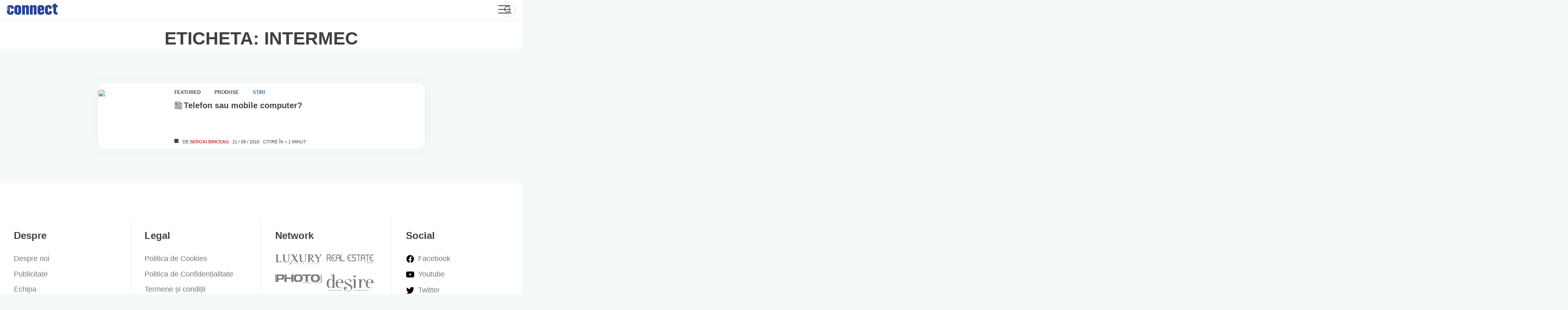

--- FILE ---
content_type: text/html; charset=UTF-8
request_url: https://www.connect.ro/tag/intermec/
body_size: 125818
content:
<!-- This page is cached by the Hummingbird Performance plugin v3.19.0 - https://wordpress.org/plugins/hummingbird-performance/. --><!doctype html>
<html lang="ro-RO">
<head>
	<meta charset="UTF-8">
	<meta name="viewport" content="width=device-width">
	<link rel="dns-prefetch" href="//ajax.googleapis.com">
	<link rel="dns-prefetch" href="//www.googletagmanager.com">
	<link rel="dns-prefetch" href="//fonts.googleapis.com">
	<link rel="dns-prefetch" href="//fonts.gstatic.com">
	<link rel="dns-prefetch" href="//apis.google.com">
	<link rel="dns-prefetch" href="//google-analytics.com">
	<link rel="dns-prefetch" href="//www.google-analytics.com">
	<link rel="dns-prefetch" href="//ssl.google-analytics.com">
	<link rel="dns-prefetch" href="//youtube.com">
	<link rel="dns-prefetch" href="//api.pinterest.com">
	<link rel="dns-prefetch" href="//connect.facebook.net">
	<link rel="dns-prefetch" href="//platform.twitter.com">
	<link rel="dns-prefetch" href="//syndication.twitter.com">
	<link rel="dns-prefetch" href="//platform.instagram.com">
	<link rel="dns-prefetch" href="//platform.linkedin.com">
	<link rel="dns-prefetch" href="//www.googletagservices.com">
	<link rel="dns-prefetch" href="//adservice.google.com">
	<link rel="dns-prefetch" href="//pagead2.googlesyndication.com">
	<link rel="dns-prefetch" href="//tpc.googlesyndication.com">
	<link rel="dns-prefetch" href="//ad.doubleclick.net">
	<link rel="dns-prefetch" href="//googleads.g.doubleclick.net">
	<link rel="dns-prefetch" href="//stats.g.doubleclick.net">
	<link rel="dns-prefetch" href="//cm.g.doubleclick.net">
	<link rel="profile" href="https://hb.wpmucdn.com">
	<link rel="preconnect" href="https://fonts.gstatic.com" crossorigin />
	<link rel="preload" as="style" href="https://fonts.googleapis.com/css2?family=Nunito+Sans:wght@300;400;600;700;900&display=swap" />
	<link rel="stylesheet" data-wphbdelayedstyle="https://fonts.googleapis.com/css2?family=Nunito+Sans:wght@300;400;600;700;900&display=swap" media="print" onload="this.media='all'" />
	<noscript><link rel="stylesheet" data-wphbdelayedstyle="https://fonts.googleapis.com/css2?family=Nunito+Sans:wght@300;400;600;700;900&display=swap" /></noscript>

	<meta name='robots' content='index, follow, max-image-preview:large, max-snippet:-1, max-video-preview:-1' />
<!--[if lt IE 9]><script type="wphb-delay-type">var rfbwp_ie_8 = true;</script><![endif]-->
	<!-- This site is optimized with the Yoast SEO plugin v26.8 - https://yoast.com/product/yoast-seo-wordpress/ -->
	<title>intermec Archives - connect România</title><style id="wphb-used-css-post_tag">:root{}@media (min-resolution:192dpi){:root{}}.wp-element-button{cursor:pointer}:root{--wp--preset--font-size--normal:16px;--wp--preset--font-size--huge:42px}:root .has-very-light-gray-background-color{background-color:#eee}:root .has-very-dark-gray-background-color{background-color:#313131}:root .has-very-light-gray-color{color:#eee}:root .has-very-dark-gray-color{color:#313131}:root .has-vivid-green-cyan-to-vivid-cyan-blue-gradient-background{background:linear-gradient(135deg,#00d084,#0693e3)}:root .has-purple-crush-gradient-background{background:linear-gradient(135deg,#34e2e4,#4721fb 50%,#ab1dfe)}:root .has-hazy-dawn-gradient-background{background:linear-gradient(135deg,#faaca8,#dad0ec)}:root .has-subdued-olive-gradient-background{background:linear-gradient(135deg,#fafae1,#67a671)}:root .has-atomic-cream-gradient-background{background:linear-gradient(135deg,#fdd79a,#004a59)}:root .has-nightshade-gradient-background{background:linear-gradient(135deg,#330968,#31cdcf)}:root .has-midnight-gradient-background{background:linear-gradient(135deg,#020381,#2874fc)}.has-regular-font-size{font-size:1em}.has-larger-font-size{font-size:2.625em}.has-normal-font-size{font-size:var(--wp--preset--font-size--normal)}.has-huge-font-size{font-size:var(--wp--preset--font-size--huge)}.has-text-align-center{text-align:center}.has-text-align-left{text-align:left}.has-text-align-right{text-align:right}#end-resizable-editor-section{display:none}.aligncenter{clear:both}.items-justified-left{justify-content:flex-start}.items-justified-center{justify-content:center}.items-justified-right{justify-content:flex-end}.items-justified-space-between{justify-content:space-between}.screen-reader-text{clip:rect(1px,1px,1px,1px);word-wrap:normal!important;border:0;-webkit-clip-path:inset(50%);clip-path:inset(50%);height:1px;margin:-1px;overflow:hidden;padding:0;position:absolute;width:1px}.screen-reader-text:focus{clip:auto!important;background-color:#ddd;-webkit-clip-path:none;clip-path:none;color:#444;display:block;font-size:1em;height:auto;left:5px;line-height:normal;padding:15px 23px 14px;text-decoration:none;top:5px;width:auto;z-index:100000}html :where(.has-border-color){border-style:solid}html :where([style*=border-top-color]){border-top-style:solid}html :where([style*=border-right-color]){border-right-style:solid}html :where([style*=border-bottom-color]){border-bottom-style:solid}html :where([style*=border-left-color]){border-left-style:solid}html :where([style*=border-width]){border-style:solid}html :where([style*=border-top-width]){border-top-style:solid}html :where([style*=border-right-width]){border-right-style:solid}html :where([style*=border-bottom-width]){border-bottom-style:solid}html :where([style*=border-left-width]){border-left-style:solid}html :where(img[class*=wp-image-]){height:auto;max-width:100%}html :where(.is-position-sticky){}@media screen and (max-width:600px){html :where(.is-position-sticky){}}/*! This file is auto-generated */.wp-block-button__link{color:#fff;background-color:#32373c;border-radius:9999px;box-shadow:none;text-decoration:none;padding:calc(.667em + 2px) calc(1.333em + 2px);font-size:1.125em}.wp-block-file__button{background:#32373c;color:#fff;text-decoration:none}:root{--primary-color:#444;--light-grey:#767676;--lightest-grey:#e6e7e8;--news-color:#39718f;--news-light-color:#5bb5e433;--news-color-hover:#4088af;--video-color:#c42c2c;--video-light-color:#ff59001f;--video-color-hover:#bb4100;--recenzii-color:#007535;--recenzii-light-color:#009a4533;--recenzii-color-hover:#017033;--interviu-color:#1d3888;--interviu-light-color:#1d388833;--interviu-color-hover:#3d5fc4}html{-webkit-text-size-adjust:100%;line-height:1.15}body{margin:0}main{display:block}h1{margin:.67em 0;font-size:2em}a{background-color:#0000}b{font-weight:bolder}img{border-style:none}button,input{margin:0;font-family:inherit;font-size:100%;line-height:1.15}button,input{overflow:visible}button{text-transform:none}[type=button],[type=reset],button{-webkit-appearance:button}[type=button]::-moz-focus-inner,[type=reset]::-moz-focus-inner,button::-moz-focus-inner{border-style:none;padding:0}[type=button]:-moz-focusring,[type=reset]:-moz-focusring,button:-moz-focusring{outline:1px dotted buttontext}::-webkit-file-upload-button{-webkit-appearance:button;font:inherit}[hidden]{display:none}*,:after,:before{-webkit-box-sizing:inherit;box-sizing:inherit}html{-webkit-box-sizing:border-box;box-sizing:border-box}body,button,input{color:#404040;font-family:Nunito Sans,-apple-system,BlinkMacSystemFont,Segoe UI,Roboto,Oxygen-Sans,Ubuntu,Cantarell,Helvetica Neue,sans-serif;font-size:1rem;line-height:1.5}p{margin-bottom:1.5em}i{font-style:italic}var{font-family:monaco,consolas,Andale Mono,DejaVu Sans Mono,monospace}mark{background:#fff9c0;text-decoration:none}body{background:#f5f9fa}body,html{font-size:1.05rem;line-height:1.2}@media only screen and (width >= 54rem){body,html{font-size:1rem;line-height:initial}}ul{margin:0 0 1.8rem .5rem;font-weight:300}li>ul{margin-bottom:0;margin-left:.5rem}object{max-width:100%}img{max-width:100%;height:auto}figure{margin:1em 0}a{color:var(--primary-color)}a:active,a:focus,a:hover{color:var(--light-grey)}a:focus{outline:thin dotted}a:active,a:hover{outline:0}button,input[type=button],input[type=reset]{color:#000c;background:#e6e6e6;border:1px solid #ccc;border-bottom-color:#bbb;border-radius:3px;padding:.6em 1em .4em;line-height:1}button:hover,input[type=button]:hover,input[type=reset]:hover{border-color:#ccc #bbb #aaa}button:active,button:focus,input[type=button]:active,input[type=button]:focus,input[type=reset]:active,input[type=reset]:focus{border-color:#aaa #bbb #bbb}input[type=color],input[type=datetime],input[type=text],input[type=time],input[type=url]{color:#666;border:1px solid #ccc;border-radius:3px;padding:3px}input[type=color]:focus,input[type=datetime]:focus,input[type=text]:focus,input[type=time]:focus,input[type=url]:focus{color:#111}.main-navigation ul{background-color:#fff;align-items:center;margin:0;padding-left:0;list-style:none;display:none}.main-navigation ul li.focus>ul,.main-navigation ul li:hover>ul{left:auto}.main-navigation li{padding:0 18px;position:relative}.main-navigation li.focus>a,.main-navigation li:hover>a{color:var(--video-color)}.main-navigation a{color:var(--primary-color);align-self:center;align-items:center;font-size:.875rem;font-weight:700;line-height:48px;text-decoration:none;display:-webkit-box;display:-ms-flexbox;display:flex}.main-navigation a svg{width:1.1rem;height:1.1rem;margin:0 .5rem 0 0}@media only screen and (width <= 54rem){.main-navigation a{justify-content:center;align-items:center;min-width:100%;height:100%;padding:.8em 0;font-size:1.3rem}.main-navigation a svg{width:1.3rem;height:1.3rem}}.menu-toggle{-webkit-font-smoothing:antialiased;color:#fff;text-indent:-9000px;cursor:pointer;background:0 0;border:0;outline:0;width:30px;height:26px;padding:0;line-height:0;display:grid;position:absolute;top:13px;right:30px}.menu-toggle div{background:var(--primary-color);z-index:1;-webkit-transform-origin:2px 0;transform-origin:2px 0;border-radius:2px;width:30px;height:2px;margin-bottom:6px;-webkit-transition:transform .5s cubic-bezier(.77, .2, .05, 1),background .5s cubic-bezier(.77, .2, .05, 1),opacity .55s,-webkit-transform .5s cubic-bezier(.77, .2, .05, 1);transition:transform .5s cubic-bezier(.77, .2, .05, 1),background .5s cubic-bezier(.77, .2, .05, 1),opacity .55s,-webkit-transform .5s cubic-bezier(.77, .2, .05, 1);display:block;position:relative}.menu-toggle:before{content:" ";background:var(--primary-color);-webkit-transform-origin:0 0;transform-origin:0 0;border-radius:2px;width:30px;height:2px;margin-bottom:6px;-webkit-transition:transform .5s cubic-bezier(.77, .2, .05, 1),background .5s cubic-bezier(.77, .2, .05, 1),opacity .55s,-webkit-transform .5s cubic-bezier(.77, .2, .05, 1);transition:transform .5s cubic-bezier(.77, .2, .05, 1),background .5s cubic-bezier(.77, .2, .05, 1),opacity .55s,-webkit-transform .5s cubic-bezier(.77, .2, .05, 1);display:block;position:relative}.menu-toggle:after{content:" ";background:var(--primary-color);-webkit-transform-origin:0 100%;transform-origin:0 100%;border-radius:2px;width:30px;height:2px;margin-bottom:6px;-webkit-transition:transform .5s cubic-bezier(.77, .2, .05, 1),background .5s cubic-bezier(.77, .2, .05, 1),opacity .55s,-webkit-transform .5s cubic-bezier(.77, .2, .05, 1);transition:transform .5s cubic-bezier(.77, .2, .05, 1),background .5s cubic-bezier(.77, .2, .05, 1),opacity .55s,-webkit-transform .5s cubic-bezier(.77, .2, .05, 1);display:block;position:relative}.menu-toggle[aria-expanded=true] div{opacity:0;-webkit-transform:rotate(0) scale(.2);transform:rotate(0) scale(.2)}.menu-toggle[aria-expanded=true]:before{opacity:1;-webkit-transform:rotate(45deg) translate(-2px,-2px);transform:rotate(45deg) translate(-2px,-2px)}.menu-toggle[aria-expanded=true]:after{-webkit-transform:rotate(-45deg) translate(0);transform:rotate(-45deg) translate(0)}@media only screen and (width >= 54rem){.main-navigation{-webkit-box-ordinal-group:3;-ms-flex-order:2;order:2}.menu-toggle{display:none}.main-navigation ul{display:-webkit-box;display:-ms-flexbox;display:flex}}.page{margin:0 0 1.5em}.c-wrapper{max-width:1180px;margin:0 auto}.c-container-wrap{max-width:80ch;margin:5rem auto}@media only screen and (width <= 54rem){.c-container-wrap{padding:0 1rem}}.c-container-wrap .alignfull{float:none;width:100%;max-width:100%;margin:0;padding:2rem 0}.c-container-wrap p{margin:0 0 1.4rem;font-size:1rem;line-height:1.5}@media only screen and (width >= 54rem){.c-container-wrap p{font-size:1.13rem}}.c-container-wrap figure{position:relative}.c-container-wrap .lfeatured-author{color:var(--video-color);text-decoration:none;-webkit-transition:color .2s ease-in-out;transition:color .2s ease-in-out}.c-container-wrap .lfeatured-author:focus,.c-container-wrap .lfeatured-author:hover{color:#922}.c-container-wrap .alignfull a{border:none;display:-webkit-box;display:-ms-flexbox;display:flex}.archive-default{max-width:100%}.archive-default .page-header{border-top:1px solid var(--lightest-grey);background-color:#fff}.archive-default .page-header .ch-head{text-align:center;margin:0;padding:1rem 0 0}.archive-default .page-header .ch-head+div{padding:.5rem 0 1rem}.pagination{text-align:center;width:100%;margin:4rem auto 3rem}@media only screen and (width <= 40rem){.pagination{margin:2rem auto}}.author .page-header{padding-bottom:1rem}.screen-reader-text{clip:rect(1px,1px,1px,1px);-webkit-clip-path:inset(50%);clip-path:inset(50%);border:0;width:1px;height:1px;margin:-1px;padding:0;overflow:hidden;word-wrap:normal!important;position:absolute!important}.screen-reader-text:focus{-webkit-clip-path:none;clip-path:none;color:#21759b;z-index:100000;background-color:#f1f1f1;border-radius:3px;width:auto;height:auto;padding:15px 23px 14px;font-size:.875rem;font-weight:700;line-height:normal;text-decoration:none;display:block;top:5px;left:5px;-webkit-box-shadow:0 0 2px 2px #0009;box-shadow:0 0 2px 2px #0009;clip:auto!important}.alignleft{float:left;margin-bottom:1.5em;margin-right:1.5em}.alignright{float:right;margin-bottom:1.5em;margin-left:1.5em}.aligncenter{clear:both;margin-bottom:1.5em;margin-left:auto;margin-right:auto;display:block}.cats,.info .by{position:relative}.cats:after,.info .by:after{content:" ";background-color:var(--primary-color);width:10px;height:10px;display:block;position:absolute;bottom:5px;right:10px}.cats .stiri,.info .by .stiri{color:var(--news-color);background-color:var(--news-light-color)}.cats .stiri:hover,.info .by .stiri:hover{color:var(--news-color-hover)}.cats .video,.info .by .video{color:var(--video-color);background-color:var(--video-light-color)}.cats .video:hover,.info .by .video:hover{color:var(--video-color-hover)}.cats .teste,.info .by .teste{color:var(--recenzii-color);background-color:var(--recenzii-light-color)}.cats .teste:hover,.info .by .teste:hover{color:var(--recenzii-color-hover)}.cats.teste-dot:after,.info .by.teste-dot:after{background-color:var(--recenzii-color)}.cats .interviuri,.info .by .interviuri{color:var(--interviu-color);background-color:var(--interviu-light-color)}.cats .interviuri:hover,.info .by .interviuri:hover{color:var(--interviu-color-hover)}#scrollUp{color:#fff;text-align:center;background-color:var(--news-color);-ms-box-shadow:0 5px 20px #0003;-o-box-shadow:0 5px 20px #0003;-webkit-opacity:.8;-khtml-opacity:.8;-moz-opacity:.8;-ms-opacity:.8;-o-opacity:.8;opacity:.8;border:1px solid #0000001a;border-radius:1rem;width:60px;height:60px;padding:15px;font-size:18px;-webkit-transition:all .3s cubic-bezier(.77, .2, .05, 1.2);transition:all .3s cubic-bezier(.77, .2, .05, 1.2);bottom:20px;right:20px;-webkit-box-shadow:0 5px 20px #0003;box-shadow:0 5px 20px #0003}#scrollUp svg{width:1.3rem}#scrollUp:focus,#scrollUp:hover{-webkit-opacity:1;-khtml-opacity:1;-moz-opacity:1;-ms-opacity:1;-o-opacity:1;opacity:1}.site-header{z-index:999;background-color:#fff;height:3rem;padding:0 1rem;line-height:3rem;position:relative}.site-header .con-header{justify-content:space-between;max-width:1380px;height:48px;margin:0 auto;display:-webkit-box;display:-ms-flexbox;display:flex}.site-header .con-header__logo{z-index:100;-webkit-box-ordinal-group:2;-webkit-box-flex:0;-ms-flex-order:1;-ms-flex:0 0 124px;flex:0 0 124px;order:1;width:124px;height:auto}.site-header .con-header__logo .full-site-logo{width:100%;padding-top:9px;display:block}.site-header .con-header__logo h1{margin:0;font-size:0;line-height:0}.site-header .con-header__logo svg{display:block}.site-header .main-navigation{-webkit-box-ordinal-group:4;-webkit-box-flex:1;-ms-flex-order:3;-ms-flex:1 0 auto;flex:1 0 auto;order:3;width:64px;padding:0 0 0 30px;display:-webkit-box;display:-ms-flexbox;display:flex}.site-header .main-navigation>div{-webkit-font-smoothing:antialiased;width:100%;height:calc(100vh - 48px);margin-top:48px;-webkit-transition:all .8s cubic-bezier(.77, .2, .05, 1.2);transition:all .8s cubic-bezier(.77, .2, .05, 1.2);position:absolute;top:0;right:-100%;-webkit-transform:translate(100%);transform:translate(100%)}.site-header .main-navigation>div ul{-webkit-box-orient:vertical;-webkit-box-direction:normal;-ms-flex-direction:column;flex-direction:column;height:100%;display:-webkit-box;display:-ms-flexbox;display:flex}.site-header .main-navigation>div ul li{width:100%}@media only screen and (width >= 54rem){.site-header .main-navigation{width:auto;-webkit-transform:none;transform:none}.site-header .main-navigation>div{height:auto;margin-top:0;-webkit-transition:none;transition:none;position:relative;left:0;right:auto;-webkit-transform:none;transform:none}.site-header .main-navigation>div ul{-webkit-box-pack:left;-ms-flex-pack:left;-webkit-box-orient:horizontal;-webkit-box-direction:normal;-ms-flex-direction:row;flex-direction:row;justify-content:left;height:100%}}.site-header .search_icn{z-index:5;--size:38px;-webkit-box-ordinal-group:4;-webkit-box-flex:1;-ms-flex-order:3;-ms-flex:25%;flex:25%;order:3;justify-content:flex-end;align-self:center;width:100%;display:-webkit-box;display:-ms-flexbox;display:flex;position:relative}@media only screen and (width <= 54rem){.site-header .search_icn{-webkit-box-ordinal-group:3;-webkit-box-flex:1;-ms-flex-order:2;-ms-flex:70%;flex:70%;order:2;margin:0 0 0 10px}}.site-header .search_icn form{height:var(--size);width:var(--size);-webkit-box-align:right;-ms-flex-align:right;align-items:right;border:1px solid #93939366;border-radius:50rem;padding:5px;line-height:1rem;-webkit-transition:width .45s cubic-bezier(.18, .89, .32, 1.28);transition:width .45s cubic-bezier(.18, .89, .32, 1.28);display:-webkit-box;display:-ms-flexbox;display:flex;overflow:hidden}.site-header .search_icn input{cursor:pointer;opacity:0;z-index:2;background-color:#0000;border:0;-webkit-box-flex:1;-ms-flex-positive:1;flex-grow:1;align-self:center;width:100%;padding:0 0 0 20px;line-height:40px;-webkit-transition:all .45s cubic-bezier(.18, .89, .32, 1.28);transition:all .45s cubic-bezier(.18, .89, .32, 1.28);position:absolute;top:0;bottom:0;left:0}.site-header .search_icn input:focus{outline:0}.site-header .search_icn button{width:calc(var(--size) - 10px);height:calc(var(--size) - 10px);background-color:#0000;border:0;border-radius:50%;align-self:center;margin-left:auto;padding:0;line-height:20px;-webkit-transition:background .2s ease-out;transition:background .2s ease-out;position:relative}.site-header .search_icn button svg{width:22px;height:22px;margin-top:3px}.site-header .search_icn form:focus-within{width:100%}.site-header .search_icn form:focus-within input{opacity:1;z-index:-1;cursor:initial;width:calc(100% - var(--size))}.site-header .search_icn form:focus-within button{z-index:2;cursor:pointer;-webkit-transition:transform .5s ease-out,-webkit-transform .5s ease-out;transition:transform .5s ease-out,-webkit-transform .5s ease-out;-webkit-box-shadow:0 0 10px #00000040;box-shadow:0 0 10px #00000040}.site-header .search_icn form:focus-within button:focus,.site-header .search_icn form:focus-within button:hover{outline:0;-webkit-box-shadow:0 0 10px #00000059;box-shadow:0 0 10px #00000059}@media only screen and (width <= 54rem){.site{overflow:hidden}}.site-main .slide__img{display:block;position:relative}.site-main picture{font-size:0;display:block;position:relative}.site-main picture img{background-color:var(--news-light-color);border:1px solid #e6e7e8;border-radius:1rem;width:100%}.site-main h2{-webkit-line-clamp:2;-webkit-box-orient:vertical;margin:10px 0 auto;padding:0;font-size:1rem;line-height:1.4rem;display:-webkit-box;overflow:hidden}.site-main h2 a{color:var(--primary-color);-webkit-font-smoothing:antialiased;-moz-osx-font-smoothing:grayscale;font-weight:900;text-decoration:none}.site-main a:hover{color:var(--video-color)}.cats{padding:20px 0 0}.cats a{text-transform:uppercase;color:var(--primary-color);background-color:#00000026;border-radius:1rem;margin-right:1rem;padding:3px 10px;font-size:.625rem;font-weight:700;text-decoration:none;display:inline-block}.cats a:hover{color:#00000080}.content{-ms-flex-wrap:wrap;flex-wrap:wrap;justify-content:space-between;max-width:1380px;margin:0 auto;padding:0 1rem;display:-webkit-box;display:-ms-flexbox;display:flex}@media only screen and (width >= 1380px){.content{padding:0}}.info{-ms-flex-wrap:wrap;flex-wrap:wrap;justify-content:flex-start;padding:0 1rem 1rem;font-size:.65rem;display:-webkit-box;display:-ms-flexbox;display:flex}@media only screen and (width >= 22rem){.info{-ms-flex-wrap:nowrap;flex-wrap:nowrap}}@media only screen and (width >= 30rem){.info{padding:0 2rem 1rem;font-size:.75rem}}.info .by{text-transform:uppercase;padding-left:20px}.info .by:after{bottom:4px;left:0;right:auto}.info .by a{font-weight:700;text-decoration:none}.info .span-reading-time,.info time{text-transform:uppercase;margin-left:.5rem;text-decoration:none}@media only screen and (width >= 30rem){.info .span-reading-time,.info time{margin-left:2rem}}.smal-art{-ms-box-shadow:0 0 35px #0000000a;-o-box-shadow:0 0 35px #0000000a;background-color:#fff;border-radius:1rem;-ms-flex-wrap:nowrap;flex-wrap:nowrap;margin-bottom:1rem;padding:0;display:-webkit-box;display:-ms-flexbox;display:flex;-webkit-box-shadow:0 0 35px #0000000a;box-shadow:0 0 35px #0000000a}@media only screen and (width >= 40rem){.smal-art{margin-bottom:2rem;padding:10px}}.smal-art .slide__img{-webkit-box-flex:0;-ms-flex:0 0 160px;flex:0 0 160px;width:160px;max-width:160px;height:160px;margin-right:1.6rem;display:block;overflow:hidden}@media only screen and (width <= 40rem){.smal-art .slide__img{-webkit-box-flex:0;-ms-flex:0 0 130px;flex:0 0 130px;width:130px;max-width:130px;height:130px;margin-left:-.5rem;margin-right:1rem}}@media only screen and (width <= 30rem){.smal-art .slide__img{-webkit-box-flex:0;-ms-flex:0 0 100px;flex:0 0 100px;width:100px;max-width:100px;height:100px;margin-right:.5rem}}.smal-art .slide__img picture{display:inline}.smal-art .slide__img img{-o-object-fit:cover;object-fit:cover;height:100%}.smal-art .c-entry--content{-webkit-box-orient:vertical;-webkit-box-direction:normal;-webkit-box-flex:1;-ms-flex-direction:column;flex-direction:column;-ms-flex:calc(100% - 176px);flex:calc(100% - 176px);padding-top:10px;padding-right:1rem;display:-webkit-box;display:-ms-flexbox;display:flex}@media only screen and (width <= 30rem){.smal-art .c-entry--content{padding:0}}.smal-art .c-entry--content h2{-webkit-line-clamp:initial;font-size:1.2rem;line-height:1.2}@media only screen and (width <= 40rem){.smal-art .c-entry--content h2{margin:0 0 .5rem;font-size:.8rem;line-height:1.2}}.smal-art .c-entry--content h2 .icn-sm-art{padding:0 3px 0 0;position:relative;bottom:-3px}.smal-art .c-entry--content h2 .icn-sm-art svg{width:1.2rem;height:1.2rem}.smal-art .c-entry--content h2 a:hover{-webkit-box-shadow:none;box-shadow:none}.smal-art .c-entry--content .cats{padding:0}.smal-art .c-entry--content .cats a{background-color:#0000;padding:0 1rem 0 0;font-size:.7rem;font-weight:900}.smal-art .c-entry--content .cats:after{content:none}.smal-art .c-entry--content .info{padding:0 0 10px}@media only screen and (width <= 30rem){.smal-art .c-entry--content .info{padding:5px 0 0}.smal-art .c-entry--content .info *{margin-left:0;font-size:.6rem}.smal-art .c-entry--content .info .by{margin-right:.4rem}.smal-art .c-entry--content .info .span-reading-time{display:none}}.cn-404{max-width:60rem;margin:0 auto}.error-404{text-transform:uppercase;margin:0;padding:0;font-size:2.6rem;font-weight:900}.ft-wrap{background-color:#fff;padding:5rem 0}.footer-reg{-webkit-box-orient:horizontal;-webkit-box-direction:normal;-ms-flex-flow:wrap;flex-flow:wrap;justify-content:space-around;max-width:1380px;margin:0 auto;display:-webkit-box;display:-ms-flexbox;display:flex}.footer-reg h4{font-size:1.4rem}.footer-reg ul{margin:0;padding:0;list-style:none}.footer-reg li{padding-bottom:1rem}.footer-reg a{color:var(--light-grey);text-decoration:none}.footer-reg a:hover{color:var(--primary-color)}.footer-reg>div{border-right:1px solid var(--lightest-grey);-webkit-box-flex:1;-ms-flex:25%;flex:25%;padding:0 2rem}@media only screen and (width <= 54rem){.footer-reg>div{border-bottom:1px solid var(--lightest-grey);-webkit-box-flex:1;-ms-flex:50%;flex:50%;padding:0 3rem}}@media only screen and (width <= 30rem){.footer-reg>div{-webkit-box-flex:1;-ms-flex:100%;flex:100%}}.footer-reg>div:last-child{border:none}@media only screen and (width <= 40rem){.footer-reg>div:last-child{border-bottom:1px solid var(--lightest-grey)}}.footer-reg__network ul{-webkit-box-orient:horizontal;-webkit-box-direction:normal;-ms-flex-flow:wrap;flex-flow:wrap;display:-webkit-box;display:-ms-flexbox;display:flex}.footer-reg__network li{-webkit-opacity:.7;-khtml-opacity:.7;-moz-opacity:.7;-ms-opacity:.7;-o-opacity:.7;opacity:.7;-webkit-box-flex:1;-ms-flex:50%;flex:50%;min-width:50%;padding:0 .6rem 1.2rem 0}.footer-reg__network li:hover{-webkit-opacity:1;-khtml-opacity:1;-moz-opacity:1;-ms-opacity:1;-o-opacity:1;opacity:1;cursor:pointer}.footer-reg__social li a{align-content:center;display:-webkit-box;display:-ms-flexbox;display:flex}.footer-reg__social li a svg{width:1.3rem;height:1.3rem;margin-right:.5rem}.footer-reg__social li a.sc-fb:hover svg{fill:#2d88ff}.footer-reg__social li a.sc-twit:hover svg{fill:#2caae1}.footer-reg__social li a.sc-insta:hover svg{fill:#c32aa3}.footer-reg__social li a.sc-rss:hover svg{fill:#f4801f}.footer-reg__social li a.sc-yt:hover svg{fill:red}footer .site-info{text-align:center;color:var(--primary-color);padding:10px;font-size:.85rem}.g{margin:0;padding:0;overflow:hidden;line-height:1;zoom:1}.g img{height:auto}.g-col{position:relative;float:left}.g-col:first-child{margin-left:0}.g-col:last-child{margin-right:0}.g-1{margin:0 auto}.g-2{width:auto;margin:0 auto}.b-2{margin:0}.g-3{min-width:0;max-width:300px;margin:0 auto}.b-3{margin:0}.g-4{margin:0 auto}.g-5{width:auto;margin:0 auto}.b-5{margin:0}.g-9{margin:0 auto}@media only screen and (max-width:480px){.g-col,.g-dyn,.g-single{width:100%;margin-left:0;margin-right:0}}.adrotate_widgets,.ajdg_bnnrwidgets,.ajdg_grpwidgets{overflow:hidden;padding:0}.no-js img.lazyload{display:none}figure.wp-block-image img.lazyloading{min-width:150px}.lazyload{opacity:0}.lazyloading{border:0!important;opacity:1;background:#f3f3f3 url('https://www.connect.ro/wp-content/plugins/wp-smush-pro/app/assets/images/smush-placeholder.png') no-repeat center!important;background-size:16px auto!important;min-width:16px}.lazyload,.lazyloading{--smush-placeholder-width:100px;--smush-placeholder-aspect-ratio:1/1;width:var(--smush-placeholder-width)!important;aspect-ratio:var(--smush-placeholder-aspect-ratio)!important}body{--wp--preset--color--black:#000000;--wp--preset--color--cyan-bluish-gray:#abb8c3;--wp--preset--color--white:#ffffff;--wp--preset--color--pale-pink:#f78da7;--wp--preset--color--vivid-red:#cf2e2e;--wp--preset--color--luminous-vivid-orange:#ff6900;--wp--preset--color--luminous-vivid-amber:#fcb900;--wp--preset--color--light-green-cyan:#7bdcb5;--wp--preset--color--vivid-green-cyan:#00d084;--wp--preset--color--pale-cyan-blue:#8ed1fc;--wp--preset--color--vivid-cyan-blue:#0693e3;--wp--preset--color--vivid-purple:#9b51e0;--wp--preset--gradient--vivid-cyan-blue-to-vivid-purple:linear-gradient(135deg,rgba(6,147,227,1) 0%,rgb(155,81,224) 100%);--wp--preset--gradient--light-green-cyan-to-vivid-green-cyan:linear-gradient(135deg,rgb(122,220,180) 0%,rgb(0,208,130) 100%);--wp--preset--gradient--luminous-vivid-amber-to-luminous-vivid-orange:linear-gradient(135deg,rgba(252,185,0,1) 0%,rgba(255,105,0,1) 100%);--wp--preset--gradient--luminous-vivid-orange-to-vivid-red:linear-gradient(135deg,rgba(255,105,0,1) 0%,rgb(207,46,46) 100%);--wp--preset--gradient--very-light-gray-to-cyan-bluish-gray:linear-gradient(135deg,rgb(238,238,238) 0%,rgb(169,184,195) 100%);--wp--preset--gradient--cool-to-warm-spectrum:linear-gradient(135deg,rgb(74,234,220) 0%,rgb(151,120,209) 20%,rgb(207,42,186) 40%,rgb(238,44,130) 60%,rgb(251,105,98) 80%,rgb(254,248,76) 100%);--wp--preset--gradient--blush-light-purple:linear-gradient(135deg,rgb(255,206,236) 0%,rgb(152,150,240) 100%);--wp--preset--gradient--blush-bordeaux:linear-gradient(135deg,rgb(254,205,165) 0%,rgb(254,45,45) 50%,rgb(107,0,62) 100%);--wp--preset--gradient--luminous-dusk:linear-gradient(135deg,rgb(255,203,112) 0%,rgb(199,81,192) 50%,rgb(65,88,208) 100%);--wp--preset--gradient--pale-ocean:linear-gradient(135deg,rgb(255,245,203) 0%,rgb(182,227,212) 50%,rgb(51,167,181) 100%);--wp--preset--gradient--electric-grass:linear-gradient(135deg,rgb(202,248,128) 0%,rgb(113,206,126) 100%);--wp--preset--gradient--midnight:linear-gradient(135deg,rgb(2,3,129) 0%,rgb(40,116,252) 100%);--wp--preset--font-size--small:13px;--wp--preset--font-size--medium:20px;--wp--preset--font-size--large:36px;--wp--preset--font-size--x-large:42px}body .is-layout-flow>.alignleft{float:left;margin-inline-start:0;margin-inline-end:2em}body .is-layout-flow>.alignright{float:right;margin-inline-start:2em;margin-inline-end:0}body .is-layout-flow>.aligncenter{margin-left:auto!important;margin-right:auto!important}body .is-layout-constrained>.alignleft{float:left;margin-inline-start:0;margin-inline-end:2em}body .is-layout-constrained>.alignright{float:right;margin-inline-start:2em;margin-inline-end:0}body .is-layout-constrained>.aligncenter{margin-left:auto!important;margin-right:auto!important}body .is-layout-constrained>:where(:not(.alignleft):not(.alignright):not(.alignfull)){max-width:var(--wp--style--global--content-size);margin-left:auto!important;margin-right:auto!important}body .is-layout-constrained>.alignwide{max-width:var(--wp--style--global--wide-size)}body .is-layout-flex{display:flex}body .is-layout-flex{flex-wrap:wrap;align-items:center}body .is-layout-flex>*{margin:0}body .is-layout-grid{display:grid}body .is-layout-grid>*{margin:0}.has-black-color{color:var(--wp--preset--color--black)!important}.has-cyan-bluish-gray-color{color:var(--wp--preset--color--cyan-bluish-gray)!important}.has-white-color{color:var(--wp--preset--color--white)!important}.has-pale-pink-color{color:var(--wp--preset--color--pale-pink)!important}.has-vivid-red-color{color:var(--wp--preset--color--vivid-red)!important}.has-luminous-vivid-orange-color{color:var(--wp--preset--color--luminous-vivid-orange)!important}.has-luminous-vivid-amber-color{color:var(--wp--preset--color--luminous-vivid-amber)!important}.has-light-green-cyan-color{color:var(--wp--preset--color--light-green-cyan)!important}.has-vivid-green-cyan-color{color:var(--wp--preset--color--vivid-green-cyan)!important}.has-pale-cyan-blue-color{color:var(--wp--preset--color--pale-cyan-blue)!important}.has-vivid-cyan-blue-color{color:var(--wp--preset--color--vivid-cyan-blue)!important}.has-vivid-purple-color{color:var(--wp--preset--color--vivid-purple)!important}.has-black-background-color{background-color:var(--wp--preset--color--black)!important}.has-cyan-bluish-gray-background-color{background-color:var(--wp--preset--color--cyan-bluish-gray)!important}.has-white-background-color{background-color:var(--wp--preset--color--white)!important}.has-pale-pink-background-color{background-color:var(--wp--preset--color--pale-pink)!important}.has-vivid-red-background-color{background-color:var(--wp--preset--color--vivid-red)!important}.has-luminous-vivid-orange-background-color{background-color:var(--wp--preset--color--luminous-vivid-orange)!important}.has-luminous-vivid-amber-background-color{background-color:var(--wp--preset--color--luminous-vivid-amber)!important}.has-light-green-cyan-background-color{background-color:var(--wp--preset--color--light-green-cyan)!important}.has-vivid-green-cyan-background-color{background-color:var(--wp--preset--color--vivid-green-cyan)!important}.has-pale-cyan-blue-background-color{background-color:var(--wp--preset--color--pale-cyan-blue)!important}.has-vivid-cyan-blue-background-color{background-color:var(--wp--preset--color--vivid-cyan-blue)!important}.has-vivid-purple-background-color{background-color:var(--wp--preset--color--vivid-purple)!important}.has-black-border-color{border-color:var(--wp--preset--color--black)!important}.has-cyan-bluish-gray-border-color{border-color:var(--wp--preset--color--cyan-bluish-gray)!important}.has-white-border-color{border-color:var(--wp--preset--color--white)!important}.has-pale-pink-border-color{border-color:var(--wp--preset--color--pale-pink)!important}.has-vivid-red-border-color{border-color:var(--wp--preset--color--vivid-red)!important}.has-luminous-vivid-orange-border-color{border-color:var(--wp--preset--color--luminous-vivid-orange)!important}.has-luminous-vivid-amber-border-color{border-color:var(--wp--preset--color--luminous-vivid-amber)!important}.has-light-green-cyan-border-color{border-color:var(--wp--preset--color--light-green-cyan)!important}.has-vivid-green-cyan-border-color{border-color:var(--wp--preset--color--vivid-green-cyan)!important}.has-pale-cyan-blue-border-color{border-color:var(--wp--preset--color--pale-cyan-blue)!important}.has-vivid-cyan-blue-border-color{border-color:var(--wp--preset--color--vivid-cyan-blue)!important}.has-vivid-purple-border-color{border-color:var(--wp--preset--color--vivid-purple)!important}.has-vivid-cyan-blue-to-vivid-purple-gradient-background{background:var(--wp--preset--gradient--vivid-cyan-blue-to-vivid-purple)!important}.has-light-green-cyan-to-vivid-green-cyan-gradient-background{background:var(--wp--preset--gradient--light-green-cyan-to-vivid-green-cyan)!important}.has-luminous-vivid-amber-to-luminous-vivid-orange-gradient-background{background:var(--wp--preset--gradient--luminous-vivid-amber-to-luminous-vivid-orange)!important}.has-luminous-vivid-orange-to-vivid-red-gradient-background{background:var(--wp--preset--gradient--luminous-vivid-orange-to-vivid-red)!important}.has-very-light-gray-to-cyan-bluish-gray-gradient-background{background:var(--wp--preset--gradient--very-light-gray-to-cyan-bluish-gray)!important}.has-cool-to-warm-spectrum-gradient-background{background:var(--wp--preset--gradient--cool-to-warm-spectrum)!important}.has-blush-light-purple-gradient-background{background:var(--wp--preset--gradient--blush-light-purple)!important}.has-blush-bordeaux-gradient-background{background:var(--wp--preset--gradient--blush-bordeaux)!important}.has-luminous-dusk-gradient-background{background:var(--wp--preset--gradient--luminous-dusk)!important}.has-pale-ocean-gradient-background{background:var(--wp--preset--gradient--pale-ocean)!important}.has-electric-grass-gradient-background{background:var(--wp--preset--gradient--electric-grass)!important}.has-midnight-gradient-background{background:var(--wp--preset--gradient--midnight)!important}.has-small-font-size{font-size:var(--wp--preset--font-size--small)!important}.has-medium-font-size{font-size:var(--wp--preset--font-size--medium)!important}.has-large-font-size{font-size:var(--wp--preset--font-size--large)!important}.has-x-large-font-size{font-size:var(--wp--preset--font-size--x-large)!important}</style>
	<link rel="canonical" href="https://www.connect.ro/tag/intermec/" />
	<meta property="og:locale" content="ro_RO" />
	<meta property="og:type" content="article" />
	<meta property="og:title" content="intermec Archives - connect România" />
	<meta property="og:url" content="https://www.connect.ro/tag/intermec/" />
	<meta property="og:site_name" content="connect România" />
	<meta name="twitter:card" content="summary_large_image" />
	<meta name="twitter:site" content="@connectro" />
	<script type="application/ld+json" class="yoast-schema-graph">{"@context":"https://schema.org","@graph":[{"@type":"CollectionPage","@id":"https://www.connect.ro/tag/intermec/","url":"https://www.connect.ro/tag/intermec/","name":"intermec Archives - connect România","isPartOf":{"@id":"https://www.connect.ro/#website"},"breadcrumb":{"@id":"https://www.connect.ro/tag/intermec/#breadcrumb"},"inLanguage":"ro-RO"},{"@type":"BreadcrumbList","@id":"https://www.connect.ro/tag/intermec/#breadcrumb","itemListElement":[{"@type":"ListItem","position":1,"name":"Home","item":"https://www.connect.ro/"},{"@type":"ListItem","position":2,"name":"intermec"}]},{"@type":"WebSite","@id":"https://www.connect.ro/#website","url":"https://www.connect.ro/","name":"connect România","description":"revista connect - știri din tehnologie, review-uri de smartphone-uri și produse IT&amp;C, interviuri cu oameni din industrie.","publisher":{"@id":"https://www.connect.ro/#organization"},"potentialAction":[{"@type":"SearchAction","target":{"@type":"EntryPoint","urlTemplate":"https://www.connect.ro/?s={search_term_string}"},"query-input":{"@type":"PropertyValueSpecification","valueRequired":true,"valueName":"search_term_string"}}],"inLanguage":"ro-RO"},{"@type":"Organization","@id":"https://www.connect.ro/#organization","name":"connect","url":"https://www.connect.ro/","logo":{"@type":"ImageObject","inLanguage":"ro-RO","@id":"https://www.connect.ro/#/schema/logo/image/","url":"https://www.connect.ro/wp-content/uploads/2024/02/connect-blue.jpg","contentUrl":"https://www.connect.ro/wp-content/uploads/2024/02/connect-blue.jpg","width":1200,"height":289,"caption":"connect"},"image":{"@id":"https://www.connect.ro/#/schema/logo/image/"},"sameAs":["https://www.facebook.com/connectromania","https://x.com/connectro","https://www.instagram.com/connectromania/"]}]}</script>
	<!-- / Yoast SEO plugin. -->


<link rel='dns-prefetch' href='//cdnjs.cloudflare.com' />
<link rel='dns-prefetch' href='//hb.wpmucdn.com' />
<link href='//hb.wpmucdn.com' rel='preconnect' />
<link rel="alternate" type="application/rss+xml" title="connect România &raquo; Flux" href="https://www.connect.ro/feed/" />
<link rel="alternate" type="application/rss+xml" title="connect România &raquo; Flux comentarii" href="https://www.connect.ro/comments/feed/" />
<link rel="alternate" type="application/rss+xml" title="connect România &raquo; Flux etichetă intermec" href="https://www.connect.ro/tag/intermec/feed/" />
		<style>
			.lazyload,
			.lazyloading {
				max-width: 100%;
			}
		</style>
		<style id='wp-img-auto-sizes-contain-inline-css'>
img:is([sizes=auto i],[sizes^="auto," i]){contain-intrinsic-size:3000px 1500px}
/*# sourceURL=wp-img-auto-sizes-contain-inline-css */
</style>
<style id='wp-block-library-inline-css'>
:root{--wp-block-synced-color:#7a00df;--wp-block-synced-color--rgb:122,0,223;--wp-bound-block-color:var(--wp-block-synced-color);--wp-editor-canvas-background:#ddd;--wp-admin-theme-color:#007cba;--wp-admin-theme-color--rgb:0,124,186;--wp-admin-theme-color-darker-10:#006ba1;--wp-admin-theme-color-darker-10--rgb:0,107,160.5;--wp-admin-theme-color-darker-20:#005a87;--wp-admin-theme-color-darker-20--rgb:0,90,135;--wp-admin-border-width-focus:2px}@media (min-resolution:192dpi){:root{--wp-admin-border-width-focus:1.5px}}.wp-element-button{cursor:pointer}:root .has-very-light-gray-background-color{background-color:#eee}:root .has-very-dark-gray-background-color{background-color:#313131}:root .has-very-light-gray-color{color:#eee}:root .has-very-dark-gray-color{color:#313131}:root .has-vivid-green-cyan-to-vivid-cyan-blue-gradient-background{background:linear-gradient(135deg,#00d084,#0693e3)}:root .has-purple-crush-gradient-background{background:linear-gradient(135deg,#34e2e4,#4721fb 50%,#ab1dfe)}:root .has-hazy-dawn-gradient-background{background:linear-gradient(135deg,#faaca8,#dad0ec)}:root .has-subdued-olive-gradient-background{background:linear-gradient(135deg,#fafae1,#67a671)}:root .has-atomic-cream-gradient-background{background:linear-gradient(135deg,#fdd79a,#004a59)}:root .has-nightshade-gradient-background{background:linear-gradient(135deg,#330968,#31cdcf)}:root .has-midnight-gradient-background{background:linear-gradient(135deg,#020381,#2874fc)}:root{--wp--preset--font-size--normal:16px;--wp--preset--font-size--huge:42px}.has-regular-font-size{font-size:1em}.has-larger-font-size{font-size:2.625em}.has-normal-font-size{font-size:var(--wp--preset--font-size--normal)}.has-huge-font-size{font-size:var(--wp--preset--font-size--huge)}.has-text-align-center{text-align:center}.has-text-align-left{text-align:left}.has-text-align-right{text-align:right}.has-fit-text{white-space:nowrap!important}#end-resizable-editor-section{display:none}.aligncenter{clear:both}.items-justified-left{justify-content:flex-start}.items-justified-center{justify-content:center}.items-justified-right{justify-content:flex-end}.items-justified-space-between{justify-content:space-between}.screen-reader-text{border:0;clip-path:inset(50%);height:1px;margin:-1px;overflow:hidden;padding:0;position:absolute;width:1px;word-wrap:normal!important}.screen-reader-text:focus{background-color:#ddd;clip-path:none;color:#444;display:block;font-size:1em;height:auto;left:5px;line-height:normal;padding:15px 23px 14px;text-decoration:none;top:5px;width:auto;z-index:100000}html :where(.has-border-color){border-style:solid}html :where([style*=border-top-color]){border-top-style:solid}html :where([style*=border-right-color]){border-right-style:solid}html :where([style*=border-bottom-color]){border-bottom-style:solid}html :where([style*=border-left-color]){border-left-style:solid}html :where([style*=border-width]){border-style:solid}html :where([style*=border-top-width]){border-top-style:solid}html :where([style*=border-right-width]){border-right-style:solid}html :where([style*=border-bottom-width]){border-bottom-style:solid}html :where([style*=border-left-width]){border-left-style:solid}html :where(img[class*=wp-image-]){height:auto;max-width:100%}:where(figure){margin:0 0 1em}html :where(.is-position-sticky){--wp-admin--admin-bar--position-offset:var(--wp-admin--admin-bar--height,0px)}@media screen and (max-width:600px){html :where(.is-position-sticky){--wp-admin--admin-bar--position-offset:0px}}

/*# sourceURL=wp-block-library-inline-css */
</style><style id='global-styles-inline-css'>
:root{--wp--preset--aspect-ratio--square: 1;--wp--preset--aspect-ratio--4-3: 4/3;--wp--preset--aspect-ratio--3-4: 3/4;--wp--preset--aspect-ratio--3-2: 3/2;--wp--preset--aspect-ratio--2-3: 2/3;--wp--preset--aspect-ratio--16-9: 16/9;--wp--preset--aspect-ratio--9-16: 9/16;--wp--preset--color--black: #000000;--wp--preset--color--cyan-bluish-gray: #abb8c3;--wp--preset--color--white: #ffffff;--wp--preset--color--pale-pink: #f78da7;--wp--preset--color--vivid-red: #cf2e2e;--wp--preset--color--luminous-vivid-orange: #ff6900;--wp--preset--color--luminous-vivid-amber: #fcb900;--wp--preset--color--light-green-cyan: #7bdcb5;--wp--preset--color--vivid-green-cyan: #00d084;--wp--preset--color--pale-cyan-blue: #8ed1fc;--wp--preset--color--vivid-cyan-blue: #0693e3;--wp--preset--color--vivid-purple: #9b51e0;--wp--preset--gradient--vivid-cyan-blue-to-vivid-purple: linear-gradient(135deg,rgb(6,147,227) 0%,rgb(155,81,224) 100%);--wp--preset--gradient--light-green-cyan-to-vivid-green-cyan: linear-gradient(135deg,rgb(122,220,180) 0%,rgb(0,208,130) 100%);--wp--preset--gradient--luminous-vivid-amber-to-luminous-vivid-orange: linear-gradient(135deg,rgb(252,185,0) 0%,rgb(255,105,0) 100%);--wp--preset--gradient--luminous-vivid-orange-to-vivid-red: linear-gradient(135deg,rgb(255,105,0) 0%,rgb(207,46,46) 100%);--wp--preset--gradient--very-light-gray-to-cyan-bluish-gray: linear-gradient(135deg,rgb(238,238,238) 0%,rgb(169,184,195) 100%);--wp--preset--gradient--cool-to-warm-spectrum: linear-gradient(135deg,rgb(74,234,220) 0%,rgb(151,120,209) 20%,rgb(207,42,186) 40%,rgb(238,44,130) 60%,rgb(251,105,98) 80%,rgb(254,248,76) 100%);--wp--preset--gradient--blush-light-purple: linear-gradient(135deg,rgb(255,206,236) 0%,rgb(152,150,240) 100%);--wp--preset--gradient--blush-bordeaux: linear-gradient(135deg,rgb(254,205,165) 0%,rgb(254,45,45) 50%,rgb(107,0,62) 100%);--wp--preset--gradient--luminous-dusk: linear-gradient(135deg,rgb(255,203,112) 0%,rgb(199,81,192) 50%,rgb(65,88,208) 100%);--wp--preset--gradient--pale-ocean: linear-gradient(135deg,rgb(255,245,203) 0%,rgb(182,227,212) 50%,rgb(51,167,181) 100%);--wp--preset--gradient--electric-grass: linear-gradient(135deg,rgb(202,248,128) 0%,rgb(113,206,126) 100%);--wp--preset--gradient--midnight: linear-gradient(135deg,rgb(2,3,129) 0%,rgb(40,116,252) 100%);--wp--preset--font-size--small: 13px;--wp--preset--font-size--medium: 20px;--wp--preset--font-size--large: 36px;--wp--preset--font-size--x-large: 42px;--wp--preset--spacing--20: 0.44rem;--wp--preset--spacing--30: 0.67rem;--wp--preset--spacing--40: 1rem;--wp--preset--spacing--50: 1.5rem;--wp--preset--spacing--60: 2.25rem;--wp--preset--spacing--70: 3.38rem;--wp--preset--spacing--80: 5.06rem;--wp--preset--shadow--natural: 6px 6px 9px rgba(0, 0, 0, 0.2);--wp--preset--shadow--deep: 12px 12px 50px rgba(0, 0, 0, 0.4);--wp--preset--shadow--sharp: 6px 6px 0px rgba(0, 0, 0, 0.2);--wp--preset--shadow--outlined: 6px 6px 0px -3px rgb(255, 255, 255), 6px 6px rgb(0, 0, 0);--wp--preset--shadow--crisp: 6px 6px 0px rgb(0, 0, 0);}:where(.is-layout-flex){gap: 0.5em;}:where(.is-layout-grid){gap: 0.5em;}body .is-layout-flex{display: flex;}.is-layout-flex{flex-wrap: wrap;align-items: center;}.is-layout-flex > :is(*, div){margin: 0;}body .is-layout-grid{display: grid;}.is-layout-grid > :is(*, div){margin: 0;}:where(.wp-block-columns.is-layout-flex){gap: 2em;}:where(.wp-block-columns.is-layout-grid){gap: 2em;}:where(.wp-block-post-template.is-layout-flex){gap: 1.25em;}:where(.wp-block-post-template.is-layout-grid){gap: 1.25em;}.has-black-color{color: var(--wp--preset--color--black) !important;}.has-cyan-bluish-gray-color{color: var(--wp--preset--color--cyan-bluish-gray) !important;}.has-white-color{color: var(--wp--preset--color--white) !important;}.has-pale-pink-color{color: var(--wp--preset--color--pale-pink) !important;}.has-vivid-red-color{color: var(--wp--preset--color--vivid-red) !important;}.has-luminous-vivid-orange-color{color: var(--wp--preset--color--luminous-vivid-orange) !important;}.has-luminous-vivid-amber-color{color: var(--wp--preset--color--luminous-vivid-amber) !important;}.has-light-green-cyan-color{color: var(--wp--preset--color--light-green-cyan) !important;}.has-vivid-green-cyan-color{color: var(--wp--preset--color--vivid-green-cyan) !important;}.has-pale-cyan-blue-color{color: var(--wp--preset--color--pale-cyan-blue) !important;}.has-vivid-cyan-blue-color{color: var(--wp--preset--color--vivid-cyan-blue) !important;}.has-vivid-purple-color{color: var(--wp--preset--color--vivid-purple) !important;}.has-black-background-color{background-color: var(--wp--preset--color--black) !important;}.has-cyan-bluish-gray-background-color{background-color: var(--wp--preset--color--cyan-bluish-gray) !important;}.has-white-background-color{background-color: var(--wp--preset--color--white) !important;}.has-pale-pink-background-color{background-color: var(--wp--preset--color--pale-pink) !important;}.has-vivid-red-background-color{background-color: var(--wp--preset--color--vivid-red) !important;}.has-luminous-vivid-orange-background-color{background-color: var(--wp--preset--color--luminous-vivid-orange) !important;}.has-luminous-vivid-amber-background-color{background-color: var(--wp--preset--color--luminous-vivid-amber) !important;}.has-light-green-cyan-background-color{background-color: var(--wp--preset--color--light-green-cyan) !important;}.has-vivid-green-cyan-background-color{background-color: var(--wp--preset--color--vivid-green-cyan) !important;}.has-pale-cyan-blue-background-color{background-color: var(--wp--preset--color--pale-cyan-blue) !important;}.has-vivid-cyan-blue-background-color{background-color: var(--wp--preset--color--vivid-cyan-blue) !important;}.has-vivid-purple-background-color{background-color: var(--wp--preset--color--vivid-purple) !important;}.has-black-border-color{border-color: var(--wp--preset--color--black) !important;}.has-cyan-bluish-gray-border-color{border-color: var(--wp--preset--color--cyan-bluish-gray) !important;}.has-white-border-color{border-color: var(--wp--preset--color--white) !important;}.has-pale-pink-border-color{border-color: var(--wp--preset--color--pale-pink) !important;}.has-vivid-red-border-color{border-color: var(--wp--preset--color--vivid-red) !important;}.has-luminous-vivid-orange-border-color{border-color: var(--wp--preset--color--luminous-vivid-orange) !important;}.has-luminous-vivid-amber-border-color{border-color: var(--wp--preset--color--luminous-vivid-amber) !important;}.has-light-green-cyan-border-color{border-color: var(--wp--preset--color--light-green-cyan) !important;}.has-vivid-green-cyan-border-color{border-color: var(--wp--preset--color--vivid-green-cyan) !important;}.has-pale-cyan-blue-border-color{border-color: var(--wp--preset--color--pale-cyan-blue) !important;}.has-vivid-cyan-blue-border-color{border-color: var(--wp--preset--color--vivid-cyan-blue) !important;}.has-vivid-purple-border-color{border-color: var(--wp--preset--color--vivid-purple) !important;}.has-vivid-cyan-blue-to-vivid-purple-gradient-background{background: var(--wp--preset--gradient--vivid-cyan-blue-to-vivid-purple) !important;}.has-light-green-cyan-to-vivid-green-cyan-gradient-background{background: var(--wp--preset--gradient--light-green-cyan-to-vivid-green-cyan) !important;}.has-luminous-vivid-amber-to-luminous-vivid-orange-gradient-background{background: var(--wp--preset--gradient--luminous-vivid-amber-to-luminous-vivid-orange) !important;}.has-luminous-vivid-orange-to-vivid-red-gradient-background{background: var(--wp--preset--gradient--luminous-vivid-orange-to-vivid-red) !important;}.has-very-light-gray-to-cyan-bluish-gray-gradient-background{background: var(--wp--preset--gradient--very-light-gray-to-cyan-bluish-gray) !important;}.has-cool-to-warm-spectrum-gradient-background{background: var(--wp--preset--gradient--cool-to-warm-spectrum) !important;}.has-blush-light-purple-gradient-background{background: var(--wp--preset--gradient--blush-light-purple) !important;}.has-blush-bordeaux-gradient-background{background: var(--wp--preset--gradient--blush-bordeaux) !important;}.has-luminous-dusk-gradient-background{background: var(--wp--preset--gradient--luminous-dusk) !important;}.has-pale-ocean-gradient-background{background: var(--wp--preset--gradient--pale-ocean) !important;}.has-electric-grass-gradient-background{background: var(--wp--preset--gradient--electric-grass) !important;}.has-midnight-gradient-background{background: var(--wp--preset--gradient--midnight) !important;}.has-small-font-size{font-size: var(--wp--preset--font-size--small) !important;}.has-medium-font-size{font-size: var(--wp--preset--font-size--medium) !important;}.has-large-font-size{font-size: var(--wp--preset--font-size--large) !important;}.has-x-large-font-size{font-size: var(--wp--preset--font-size--x-large) !important;}
/*# sourceURL=global-styles-inline-css */
</style>

<style id='classic-theme-styles-inline-css'>
/*! This file is auto-generated */
.wp-block-button__link{color:#fff;background-color:#32373c;border-radius:9999px;box-shadow:none;text-decoration:none;padding:calc(.667em + 2px) calc(1.333em + 2px);font-size:1.125em}.wp-block-file__button{background:#32373c;color:#fff;text-decoration:none}
/*# sourceURL=/wp-includes/css/classic-themes.min.css */
</style>
<link rel='stylesheet' id='gn-frontend-gnfollow-style-css' data-wphbdelayedstyle="https://hb.wpmucdn.com/www.connect.ro/7f5c1e04-37a6-4a2f-b80f-e58447a2b09f.css" media='all' />
<link rel='stylesheet' id='rss-retriever-css' data-wphbdelayedstyle="https://hb.wpmucdn.com/www.connect.ro/37f88dcc-196f-47f0-a7c3-336d66aacec2.css" media='all' />
<link rel='stylesheet' id='conv4-style-css' data-wphbdelayedstyle="https://hb.wpmucdn.com/www.connect.ro/ec9a5203-c88a-42e9-801b-e244cfe16209.css" media='all' />
<script type="wphb-delay-type" defer src="https://hb.wpmucdn.com/www.connect.ro/2ea6075b-ca18-4cb0-a6c1-0573d4227aa1.js" id="jquery-migrate-js"></script>
<link rel="https://api.w.org/" href="https://www.connect.ro/wp-json/" /><link rel="alternate" title="JSON" type="application/json" href="https://www.connect.ro/wp-json/wp/v2/tags/5980" />
<!-- This site is using AdRotate v5.17.2 to display their advertisements - https://ajdg.solutions/ -->
<!-- AdRotate CSS -->
<style type="text/css" media="screen">
	.g { margin:0px; padding:0px; overflow:hidden; line-height:1; zoom:1; }
	.g img { height:auto; }
	.g-col { position:relative; float:left; }
	.g-col:first-child { margin-left: 0; }
	.g-col:last-child { margin-right: 0; }
	.g-1 {  margin: 0 auto; }
	.g-2 { width:auto; margin: 0 auto; }
	.b-2 { margin:0px; }
	.g-3 { min-width:0px; max-width:300px; margin: 0 auto; }
	.b-3 { margin:0px; }
	.g-4 {  margin: 0 auto; }
	.g-5 { width:auto; margin: 0 auto; }
	.b-5 { margin:0px; }
	.g-9 {  margin: 0 auto; }
	@media only screen and (max-width: 480px) {
		.g-col, .g-dyn, .g-single { width:100%; margin-left:0; margin-right:0; }
	}
.adrotate_widgets, .ajdg_bnnrwidgets, .ajdg_grpwidgets { overflow:hidden; padding:0; }
</style>
<!-- /AdRotate CSS -->

		<link rel="manifest" href="https://www.connect.ro/wp-json/wp/v2/web-app-manifest">
					<meta name="theme-color" content="#fff">
								<meta name="apple-mobile-web-app-capable" content="yes">
				<meta name="mobile-web-app-capable" content="yes">

				<link rel="apple-touch-startup-image" href="https://www.connect.ro/wp-content/smush-webp/2021/02/cropped-fav-300x300.png.webp">

				<meta name="apple-mobile-web-app-title" content="connect">
		<meta name="application-name" content="connect">
				<script type="wphb-delay-type">
			document.documentElement.className = document.documentElement.className.replace('no-js', 'js');
		</script>
				<style>
			.no-js img.lazyload {
				display: none;
			}

			figure.wp-block-image img.lazyloading {
				min-width: 150px;
			}

			.lazyload,
			.lazyloading {
				--smush-placeholder-width: 100px;
				--smush-placeholder-aspect-ratio: 1/1;
				width: var(--smush-image-width, var(--smush-placeholder-width)) !important;
				aspect-ratio: var(--smush-image-aspect-ratio, var(--smush-placeholder-aspect-ratio)) !important;
			}

						.lazyload {
				opacity: 0;
			}

			.lazyloading {
				border: 0 !important;
				opacity: 1;
				background: #F3F3F3 url('https://www.connect.ro/wp-content/plugins/wp-smush-pro/app/assets/images/smush-placeholder.png') no-repeat center !important;
				background-size: 16px auto !important;
				min-width: 16px;
			}

					</style>
		<link rel="icon" href="https://www.connect.ro/wp-content/smush-webp/2021/02/cropped-fav-80x80.png.webp" sizes="32x32" />
<link rel="icon" href="https://www.connect.ro/wp-content/smush-webp/2021/02/cropped-fav-300x300.png.webp" sizes="192x192" />
<link rel="apple-touch-icon" href="https://www.connect.ro/wp-content/smush-webp/2021/02/cropped-fav-300x300.png.webp" />
<meta name="msapplication-TileImage" content="https://www.connect.ro/wp-content/uploads/2021/02/cropped-fav-300x300.png" />
</head>

<body class="archive tag tag-intermec tag-5980 wp-theme-connectv4">
<div id="page" class="site">
	<a class="skip-link screen-reader-text" href="#primary">Skip to content</a>
	<header id="masthead" class="site-header">
		<div class="con-header">
			<div class="con-header__logo">
							<a href="https://www.connect.ro/" class="full-site-logo" aria-label="Home">
					<span class="con-header__logo-large">
					<svg aria-label="Home" fill="#224497" xmlns="http://www.w3.org/2000/svg" viewBox="0 0 123.365 26.854"><g transform="translate(-32.74 -9.982)"><path d="M67.358,31.755V20.741c0-5.163-5.193-6.262-8.085-6.262C55.46,14.479,51,15.863,51,20.556V31.57c0,5.166,5.374,6.26,8.269,6.266,3.814,0,8.084-1.38,8.084-6.076m75.752-16.874h2.922v-3.9h6.7v3.9h3.38v4.809h-3.38v10.25c-.1,1.953.319,2.271,2.174,2.213h.962v5.364h-3.389a6.427,6.427,0,0,1-4.8-1.847c-1.183-1.239-1.682-2.084-1.642-5.489V19.694h-2.922V14.886ZM95.316,37.614H88.649v-22.8h6.2l.306,1.847a5.548,5.548,0,0,1,4.575-2.2c2.708.042,5.041,1.08,5.263,4.181V37.614H98.209V20.757c.012-.857-.6-1.3-1.441-1.308a1.388,1.388,0,0,0-1.449,1.215l0,16.95Zm-18.8,0H69.847v-22.8h6.2l.3,1.842a5.587,5.587,0,0,1,4.584-2.2c2.7.042,5.041,1.08,5.263,4.181V37.609H79.4V20.757c.012-.857-.594-1.3-1.443-1.308a1.383,1.383,0,0,0-1.447,1.215l0,16.95Zm47.133-5.854V29.824H116.99v1.758a1.427,1.427,0,0,1-2.853,0V27.631h9.509v-6.89c0-5.163-5.187-6.262-8.081-6.262-3.811,0-8.274,1.384-8.274,6.077V31.57c0,5.166,5.388,6.26,8.269,6.26,3.82.01,8.082-1.375,8.082-6.07m-6.652-8.182h-2.853V20.954a1.232,1.232,0,0,1,1.429-1.4c.479,0,1.427.028,1.427,1.4l0,2.624Zm25,8.177V28.934H135.34v2.644a1.429,1.429,0,0,1-2.857,0V20.954a1.232,1.232,0,0,1,1.429-1.4c.479,0,1.427.028,1.427,1.4v2.523h6.652V20.741c0-5.163-5.187-6.262-8.081-6.262-3.811,0-8.274,1.384-8.274,6.077V31.57c0,5.166,5.374,6.26,8.269,6.266,3.818,0,8.089-1.38,8.089-6.076m-92.9-.005c0,4.7-4.273,6.081-8.081,6.081-2.893,0-8.274-1.1-8.274-6.266V20.556c0-4.692,4.461-6.077,8.274-6.077,2.889,0,8.075,1.094,8.075,6.262v2.74l-6.654,0V20.954a1.231,1.231,0,0,0-1.427-1.4,1.233,1.233,0,0,0-1.431,1.4V31.578A1.235,1.235,0,0,0,41,32.976a1.228,1.228,0,0,0,1.427-1.4V28.936h6.654v2.818Zm8.753-5.489V20.954a1.427,1.427,0,0,1,2.853,0V31.578a1.428,1.428,0,0,1-2.855,0l0-5.312Zm-22.94-4.519a1.215,1.215,0,1,0-1.219-1.215,1.219,1.219,0,0,0,1.219,1.215m0,3.031a1.215,1.215,0,1,0-1.219-1.215,1.217,1.217,0,0,0,1.219,1.215m0,3.033A1.217,1.217,0,1,0,33.688,26.6a1.219,1.219,0,0,0,1.219,1.216" transform="translate(0 -1)"/></g></svg>
					</span>
				</a>
						</div>
		

			<nav id="site-navigation" class="main-navigation">
				<button class="menu-toggle" aria-controls="primary-menu" aria-expanded="false"><div></div><span>Meniu</span></button>
				<div class="menu-meniu-header-nou-container"><ul id="main-menu" class="menu"><li id="menu-item-217793" class="menu-item menu-item-type-post_type menu-item-object-page menu-item-home menu-item-217793"><a href="https://www.connect.ro/">Acasă</a></li>
<li id="menu-item-35694" class="menu-item menu-item-type-taxonomy menu-item-object-category menu-item-35694"><a href="https://www.connect.ro/stiri/">Știri</a></li>
<li id="menu-item-35695" class="menu-item menu-item-type-taxonomy menu-item-object-category menu-item-35695"><a href="https://www.connect.ro/teste/">Review</a></li>
<li id="menu-item-395542" class="menu-item menu-item-type-taxonomy menu-item-object-category menu-item-395542"><a href="https://www.connect.ro/film-tv/">Film &amp; TV</a></li>
<li id="menu-item-35696" class="menu-item menu-item-type-custom menu-item-object-custom menu-item-35696"><a href="https://www.connect.ro/video/">Video</a></li>
<li id="menu-item-41286" class="menu-item menu-item-type-post_type menu-item-object-page menu-item-41286"><a href="https://www.connect.ro/contact/">Contact</a></li>
</ul></div>			</nav>
			<div id="search_bar_icn" class="search_icn">
					<form id="searchbox" method="get" action="https://www.connect.ro/" aria-label="Search">
    <input type="text" class="searchbox__input" name="s" placeholder="Search" value="" aria-label="Search" />
    <button class="searchbox__submit" aria-label="Submit Search" ><svg xmlns="http://www.w3.org/2000/svg" viewBox="0 0 512 512"><path d="M221 64a157 157 0 10157 157A157 157 0 00221 64z" fill="none" stroke="currentColor" stroke-miterlimit="10" stroke-width="32"/><path fill="none" stroke="currentColor" stroke-linecap="round" stroke-miterlimit="10" stroke-width="32" d="M338 338l110 110"/></svg></button>
</form>			</div>
		</div>
	</header>
	<div class="c-content-wrap"><div class="c-wrapper archive-default">
	<main id="primary" class="site-main">
			<header class="page-header">
								<div class="cn-404"><h1 class="ch-head error-404"> Eticheta: intermec</h1></div>
			</header>
                <div class="c-container-wrap">
                                        <div class="smal-art">
                        <a class="slide__img" href="https://www.connect.ro/2010/09/21/telefon-sau-mobile-computer/" title="Telefon sau mobile computer?">
                        <picture>
                            <img src=""
                            srcset=" w,
                             w,
                             w,
                             w,
                             w,
                             w" 
                            data-src="" 
                            sizes="9vw" 
                            width="" 
                            height=""
                            alt="Telefon sau mobile computer?"
                            decoding="async"
                            loading="lazy">
                        </picture></a>
                        <div class="c-entry--content">
                            <div class="cats">
                                <a class="featured" href="https://www.connect.ro/featured/" title="Featured" rel="Featured tag" >Featured</a><a class="produse" href="https://www.connect.ro/stiri/produse/" title="Produse" rel="Produse tag" >Produse</a><a class="stiri" href="https://www.connect.ro/stiri/" title="Stiri" rel="Stiri tag" >Stiri</a>                                                            </div>
                            <h2> <span class="icn-sm-art"><svg xmlns="http://www.w3.org/2000/svg" viewBox="0 0 512 512"><path d="M368 416V72a24 24 0 00-24-24H72a24 24 0 00-24 24v352a40 40 0 0040 40h328" fill="none" stroke="currentColor" stroke-linejoin="round" stroke-width="32"/><path d="M416 464h0a48 48 0 01-48-48V128h72a24 24 0 0124 24v264a48 48 0 01-48 48z" fill="none" stroke="currentColor" stroke-linejoin="round" stroke-width="32"/><path fill="none" stroke="currentColor" stroke-linecap="round" stroke-linejoin="round" stroke-width="32" d="M240 128h64m-64 64h64m-192 64h192m-192 64h192m-192 64h192"/><path fill="currentColor" d="M176 208h-64a16 16 0 01-16-16v-64a16 16 0 0116-16h64a16 16 0 0116 16v64a16 16 0 01-16 16z"/></svg></span><a href="https://www.connect.ro/2010/09/21/telefon-sau-mobile-computer/" title="Telefon sau mobile computer?">Telefon sau mobile computer?</a></h2>

                            <div class="info">
                                    <div class="by  featured-dot produse-dot stiri-dot ">
                                        De <a class="lfeatured-author" rel="author" href="https://www.connect.ro/author/sergiubriceag/" title="Scris de: Sergiu Briceag"> Sergiu Briceag</a>
                                    </div>
                                    <time class="lfeatured-date" datetime="21-09-2010" itemprop="dateCreated">21 / 09 / 2010</time>
                                    <span class="span-reading-time rt-reading-time"><span class="rt-label rt-prefix">Citire în</span> <span class="rt-time"> &lt; 1</span> <span class="rt-label rt-postfix">minut</span></span>                            </div>
                        </div>
                    </div>

                    
                  
                <div class="pagination"></div>

            </div>
        
	</main>

</div>
	</div>	
	<footer id="colophon" class="site-footer">
		<div class="ft-wrap">
			<div class="footer-reg">
				<div class="footer-reg__about">
					<h4>Despre</h4>
					<ul>
						<li><a href="https://www.connect.ro/despre-noi/">Despre noi</a></li>
						<li><a href="#">Publicitate</a></li>
						<li><a href="#">Echipa</a></li>
						<li><a href="https://www.connect.ro/contact/">Contactează-ne</a></li>
					</ul>
				</div>
				<div class="footer-reg__legal">
					<h4>Legal</h4>
					<ul>
						<li><a href="https://www.connect.ro/cookies/">Politica de Cookies</a></li>
						<li><a href="https://www.connect.ro/privacy-policy/">Politica de Confidențialitate</a></li>
						<li><a href="#">Termene și condiții</a></li>
					</ul>
				</div>
				<div class="footer-reg__network">
					<h4>Network</h4>
					<ul>
						<li><a href="https://luxury.ro/" target="_blank" title="Luxury.ro Rich&Famous" rel="noopener noreferrer"><svg data-name="Luxury" xmlns="http://www.w3.org/2000/svg" viewBox="0 0 116.2 24.1"><path data-name="Path 38" d="M109.6 0h6.6v.5h-.4a2.8 2.8 0 00-1 .3 4.2 4.2 0 00-1.3 1 11.7 11.7 0 00-1.4 2l-4.3 7v4.8a3.8 3.8 0 00.4 2.2 2.1 2.1 0 001.7.6h.6v.5h-8.3v-.5h.6a2 2 0 001.7-.7 4.2 4.2 0 00.3-2v-4.5l-5.1-8a16 16 0 00-1.3-1.7 3 3 0 00-2.2-1V0h5.7l5.6 9 3.2-5.2a4.6 4.6 0 00.8-2 1.2 1.2 0 00-.2-.6 1.4 1.4 0 00-.6-.5 2.9 2.9 0 00-1.1-.2z" fill="#444" fill-rule="evenodd"/><path data-name="Path 39" d="M85.8 9.2A4.6 4.6 0 0089.5 8a3.8 3.8 0 001.4-3 3.5 3.5 0 00-1.1-2.8c-1.4-1.2-2.3-1.2-4-.9v7.9zM98 18.9h-5l-6.5-8.8a5.5 5.5 0 01-.8 0v8.8h-6.5v-.5h.7a1.9 1.9 0 001.7-.8 4.4 4.4 0 00.3-2V3.3a3.9 3.9 0 00-.4-2.2A2 2 0 0080 .5h-.7V0H86a16.3 16.3 0 014.5.4A5 5 0 0193 2.1a4.2 4.2 0 011 2.8 4.4 4.4 0 01-1.1 3 6.4 6.4 0 01-3.5 1.8l3.9 5.4a9.7 9.7 0 002.3 2.5 5.9 5.9 0 002.5.8z" fill="#444" fill-rule="evenodd"/><path data-name="Path 40" d="M49.4 8.1l4.1 6.3a15.5 15.5 0 002.5 3.1 2.8 2.8 0 001.8.9h.5v.5h-6.4c-1.7-2.8-3.2-4.8-5-7.5L39 20.9a6.2 6.2 0 00-.7 1 1.3 1.3 0 00-.1.7.9.9 0 00.3.7 2.7 2.7 0 001.5.3v.5h-6.7v-.5a4.2 4.2 0 001.2-.3 7.2 7.2 0 001.6-1 12.4 12.4 0 001.8-1.8l8.8-10.9-3.7-5.4a11 11 0 00-2.6-3 4.7 4.7 0 00-2.4-.7V0h7l4.2 6.3 2.5-3.1a6 6 0 00.8-1 1.4 1.4 0 000-.6.8.8 0 000-.5 1 1 0 00-.6-.5 4.8 4.8 0 00-1.3 0V0h6.7v.5a4 4 0 00-1.3.3 5.3 5.3 0 00-1.4.8 16.1 16.1 0 00-1.8 2z" fill="#444" fill-rule="evenodd"/><path data-name="Path 41" d="M30.5.5V0h6.7v.5h-.7a2 2 0 00-1.7 1 4.3 4.3 0 00-.3 2V11a13.6 13.6 0 01-.6 4.4 5.5 5.5 0 01-2.2 2.7 8 8 0 01-4.5 1.2 8.4 8.4 0 01-4.7-1.1 5.8 5.8 0 01-2.3-2.9 16.1 16.1 0 01-.4-4.7V3.3a3.7 3.7 0 00-.5-2.2 2 2 0 00-1.6-.6H17V0h6.4v11.6c0 3.3 1 6.6 5 6.6a4.8 4.8 0 004.3-3 12 12 0 00.5-4.2V3.3a4 4 0 00-.4-2.2 2 2 0 00-1.6-.6z" fill="#444" fill-rule="evenodd"/><path data-name="Path 42" d="M15.8 13.7h.5L14.6 19H0v-.5h.7a1.9 1.9 0 001.7-.8 4.5 4.5 0 00.3-2V3.3a3.9 3.9 0 00-.4-2.2A2 2 0 00.7.5H0V0h6.5v15.6a3.8 3.8 0 00.2 1.6 1 1 0 00.6.4 9.1 9.1 0 002.1.1 8.8 8.8 0 003.3-.3 4 4 0 001.7-1.1 9.3 9.3 0 001.4-2.6z" fill="#444" fill-rule="evenodd"/><path data-name="Path 43" d="M71.7.5V0h6.7v.5h-.7a2 2 0 00-1.7 1 4.3 4.3 0 00-.3 2V11a13.6 13.6 0 01-.6 4.4 5.5 5.5 0 01-2.2 2.7 8 8 0 01-4.5 1.2 8.4 8.4 0 01-4.7-1.1 5.8 5.8 0 01-2.3-2.9 16.1 16.1 0 01-.4-4.7V3.3a3.7 3.7 0 00-.5-2.2 2 2 0 00-1.6-.6h-.7V0h6.4v11.6c0 3.3 1 6.6 5 6.6a4.8 4.8 0 004.3-3 12 12 0 00.5-4.2V3.3a4 4 0 00-.4-2.2 2 2 0 00-1.6-.6z" fill="#444" fill-rule="evenodd"/><path data-name="Path 44" d="M48.2 21.4h1.5a2.7 2.7 0 01.3 0 1 1 0 01.4 0 .7.7 0 01.2.3.7.7 0 01.1.4.7.7 0 010 .3.7.7 0 01-.3.3 1 1 0 01-.2 0 1.2 1.2 0 01-.3.1l.9 1.2h-.4l-.9-1.2h-1V24h-.3v-2.6zm.3 1.2h1.1a3 3 0 00.3 0 .8.8 0 00.3-.1.4.4 0 00.2-.2.4.4 0 000-.2.4.4 0 000-.2.4.4 0 00-.2-.2.8.8 0 00-.3 0 3 3 0 00-.3 0h-1.1z" fill="#444" fill-rule="evenodd"/><path data-name="Rectangle 35" fill="#444" d="M53.1 21.4h.4V24H53z"/><path data-name="Path 45" d="M58.6 23.3a1.3 1.3 0 01-.5.6 2.1 2.1 0 01-1.6 0 1.3 1.3 0 01-.4-.2 1.2 1.2 0 01-.3-.5 1.6 1.6 0 01-.1-.5 1.6 1.6 0 01.1-.6 1.2 1.2 0 01.3-.5 1.3 1.3 0 01.5-.2 2 2 0 01.6-.1 2.2 2.2 0 01.4 0 1.5 1.5 0 01.4.2 1.3 1.3 0 01.4.2 1 1 0 01.2.3l-.3.2a.9.9 0 00-.4-.5 1.5 1.5 0 00-.7-.1 1.2 1.2 0 00-.9.3 1.2 1.2 0 00-.3.8 1.1 1.1 0 00.1.5 1 1 0 00.2.3 1 1 0 00.4.2 1.6 1.6 0 00.5.1 1.3 1.3 0 00.7-.2 1.1 1.1 0 00.5-.4z" fill="#444" fill-rule="evenodd"/><path data-name="Path 46" d="M60.9 21.4h.3v1h2v-1h.4V24h-.3v-1.2h-2.1V24h-.3z" fill="#444" fill-rule="evenodd"/><path data-name="Path 47" d="M70 21.6a.4.4 0 00-.3 0 .3.3 0 00-.1.3.5.5 0 000 .2 1.3 1.3 0 00.2.2h.2a.7.7 0 00.2-.1.4.4 0 00.1-.1.4.4 0 000-.2.3.3 0 000-.2.4.4 0 00-.2-.1.6.6 0 00-.1 0zm-1 1.7a.4.4 0 000 .3.5.5 0 00.2.1.8.8 0 00.3 0 1.7 1.7 0 00.2.1 1.6 1.6 0 00.3 0 1.7 1.7 0 00.2 0 2 2 0 00.3-.2 1.8 1.8 0 00.1 0l-.2-.3-.3-.2-.2-.3-.2-.1a7.9 7.9 0 00-.2 0 1.2 1.2 0 00-.3.2.6.6 0 00-.2.1.4.4 0 000 .3zm2.7-.6a2 2 0 01-.2.5 3.6 3.6 0 01-.4.3l.2.1a1.5 1.5 0 00.2.1 1.2 1.2 0 00.2 0 1.4 1.4 0 00.2 0v.4a1.6 1.6 0 01-.6-.1 1.8 1.8 0 01-.4-.3l-.2.2a1.9 1.9 0 01-.3 0 2 2 0 01-.3.2 2.3 2.3 0 01-.4 0 1.2 1.2 0 01-.8-.2.7.7 0 01-.2-.6.7.7 0 010-.3.8.8 0 01.2-.3 1.1 1.1 0 01.3-.2 2.2 2.2 0 01.3 0 1 1 0 01-.1-.4.9.9 0 01-.1-.3.6.6 0 010-.2.5.5 0 01.2-.1.6.6 0 01.2-.2.8.8 0 01.3 0 1 1 0 01.2 0 .7.7 0 01.3.1.5.5 0 01.1.2.6.6 0 010 .3.6.6 0 010 .3.7.7 0 01-.2.2.8.8 0 01-.2.1 1.7 1.7 0 01-.1 0l.1.3.2.2a9.1 9.1 0 00.5.4 2 2 0 00.2-.2 1.7 1.7 0 00.1-.2 1.8 1.8 0 00.2-.2v-.2z" fill="#444" fill-rule="evenodd"/><path data-name="Path 48" d="M76.9 21.4h2.4v.2h-2v.9H79v.3h-1.8V24H77z" fill="#444" fill-rule="evenodd"/><path data-name="Path 49" d="M82.5 21.4h.4l1.4 2.6H84l-.4-.7h-1.7l-.3.7h-.4l1.4-2.6zm1 1.6l-.8-1.4L82 23z" fill="#444" fill-rule="evenodd"/><path data-name="Path 50" d="M86.4 21.4h.5l1 2.2 1-2.2h.5V24h-.3v-2.4l-1 2.4h-.3l-1-2.4V24h-.3z" fill="#444" fill-rule="evenodd"/><path data-name="Path 51" d="M92 22.6a1.2 1.2 0 000 .6 1 1 0 00.3.3 1 1 0 00.4.2 1.7 1.7 0 001 0 1.1 1.1 0 00.4-.2 1 1 0 00.2-.3 1.2 1.2 0 00.1-.6 1 1 0 000-.4 1 1 0 00-.3-.3 1.1 1.1 0 00-.4-.2 1.6 1.6 0 00-1 0 1.1 1.1 0 00-.4.2 1 1 0 00-.2.3 1 1 0 00-.1.4zm-.4.1a1.4 1.4 0 01.2-.6 1.3 1.3 0 01.3-.4 1.4 1.4 0 01.5-.3 2 2 0 011.2 0 1.4 1.4 0 01.5.3 1.3 1.3 0 01.3.4 1.4 1.4 0 01.2.6 1.3 1.3 0 01-.2.6 1.3 1.3 0 01-.3.5 1.5 1.5 0 01-.5.2 2 2 0 01-1.2 0 1.5 1.5 0 01-.5-.2 1.3 1.3 0 01-.3-.5 1.3 1.3 0 01-.2-.6z" fill="#444" fill-rule="evenodd"/><path data-name="Path 52" d="M99.7 23a1.2 1.2 0 010 .5 1 1 0 01-.4.4 1.2 1.2 0 01-.5.1 2.5 2.5 0 01-.9 0 1.2 1.2 0 01-.4-.1 1 1 0 01-.4-.4 1.2 1.2 0 010-.6v-1.5h.2v1.5a.8.8 0 00.3.7 1.5 1.5 0 001.5 0 .8.8 0 00.3-.7v-1.5h.3z" fill="#444" fill-rule="evenodd"/><path data-name="Path 53" d="M102.2 23.3l.1.1a.9.9 0 00.3.2 1.4 1.4 0 00.3.1 2 2 0 00.5.1 2.2 2.2 0 00.3 0 1.3 1.3 0 00.3-.1.7.7 0 00.3-.2.4.4 0 000-.2.3.3 0 000-.3.7.7 0 00-.3-.1 2.2 2.2 0 00-.4 0l-.4-.1a5.8 5.8 0 01-.4 0 1.5 1.5 0 01-.4-.2.7.7 0 01-.3-.2.5.5 0 010-.3.7.7 0 010-.4.7.7 0 01.3-.2 1.3 1.3 0 01.4-.2 2.5 2.5 0 01.5 0 2.1 2.1 0 01.5 0 1.9 1.9 0 01.3.2 1.3 1.3 0 01.3.1 1.1 1.1 0 01.2.2l-.2.2a4.4 4.4 0 00-.1-.1 1 1 0 00-.2-.1 1.4 1.4 0 00-.4-.2 1.6 1.6 0 00-.4 0 2.3 2.3 0 00-.4 0 1.1 1.1 0 00-.3 0 .5.5 0 00-.2.2.3.3 0 000 .2.3.3 0 000 .3.7.7 0 00.3.1 2 2 0 00.4 0l.4.1h.5a1.4 1.4 0 01.3.2.7.7 0 01.3.2.6.6 0 01.1.4.7.7 0 010 .3.8.8 0 01-.3.2 1.3 1.3 0 01-.4.2 2.4 2.4 0 01-.6 0 2.2 2.2 0 01-.6 0 1.7 1.7 0 01-.4-.1 1.3 1.3 0 01-.3-.2 6.8 6.8 0 01-.1-.2z" fill="#444" fill-rule="evenodd"/></svg></a></li><li><a href="https://realestatemagazine.ro/" target="_blank" title="Real Estate Magazine - The real state of things" rel="noopener noreferrer"><svg xmlns="http://www.w3.org/2000/svg" viewBox="0 0 115.9 22"><path data-name="Path 137" d="M97.5 18.4a1 1 0 00-.9.4 1 1 0 00-.8-.4 1.1 1.1 0 00-.7.2v-.2h-.4v2.4h.4V19a.6.6 0 01.2-.3.8.8 0 01.5-.1.7.7 0 01.5.1.6.6 0 01.2.5v1.5h.3v-1.5a.6.6 0 01.2-.5.9.9 0 011 0 .6.6 0 01.2.5v1.5h.4v-1.5a1 1 0 00-.3-.6 1 1 0 00-.8-.3zm3.7.4a1.5 1.5 0 00-1-.4 1.5 1.5 0 00-1 .3 1.2 1.2 0 000 1.8 1.5 1.5 0 001 .3 1.7 1.7 0 00.5 0 1.5 1.5 0 00.5-.4v.4h.4v-2.4h-.4zm0 1.2a1.3 1.3 0 01-.5.4 1.3 1.3 0 01-.5.1 1.2 1.2 0 01-.8-.3.9.9 0 01-.3-.6.8.8 0 01.3-.7 1.1 1.1 0 01.8-.2 1 1 0 011 1zm3-1.2a1.5 1.5 0 00-1-.4 1.5 1.5 0 00-1 .3 1.2 1.2 0 000 1.8 1.5 1.5 0 001 .3 1.9 1.9 0 00.5 0 1.5 1.5 0 00.3-.2 2.1 2.1 0 00.2-.2v.2a1.2 1.2 0 01-.2.8 1.1 1.1 0 01-.8.3 2.3 2.3 0 01-1-.3l-.2.3.6.2a2.7 2.7 0 00.6 0 1.5 1.5 0 001-.3 1.4 1.4 0 00.4-1v-2.2h-.4zm0 1.2a1.4 1.4 0 01-.5.4 1.3 1.3 0 01-.5.1 1.2 1.2 0 01-.8-.3 1 1 0 010-1.3 1.1 1.1 0 01.8-.2 1 1 0 011 1zm3-1.2a1.5 1.5 0 00-1-.4 1.5 1.5 0 00-1 .3 1.2 1.2 0 000 1.8 1.5 1.5 0 001 .3 1.7 1.7 0 00.5 0 1.5 1.5 0 00.5-.4v.4h.4v-2.4h-.4zm0 1.2a1.3 1.3 0 01-.5.4 1.3 1.3 0 01-.5.1 1.2 1.2 0 01-.8-.2 1 1 0 010-1.4 1.1 1.1 0 01.8-.2 1 1 0 01.8.3 1 1 0 01.2.7zm1 .5l1.4-1.6a.4.4 0 00.2-.2.2.2 0 00-.2-.2.7.7 0 00-.3 0H108v.2h1.5l-1.5 1.5a.4.4 0 00-.2.3.2.2 0 00.2.2.6.6 0 00.3 0h1.6v-.2h-1.6zm2-2.8a.2.2 0 00-.1 0 .2.2 0 00-.1.1.2.2 0 000 .2.2.2 0 00.2 0 .3.3 0 00.2 0 .2.2 0 000-.2.2.2 0 000-.1.3.3 0 00-.2 0zm-.1 3h.3v-2.3h-.3zm1.7-2.3a1.2 1.2 0 00-.9.3v-.3h-.3v2.4h.3v-1.5a.6.6 0 01.3-.5 1 1 0 01.6-.1.9.9 0 01.6.2.7.7 0 01.2.5v1.4h.3v-1.4a1 1 0 00-.3-.7 1.2 1.2 0 00-.8-.3zm3.7.3a1.7 1.7 0 00-2 0 1 1 0 00-.4.9 1 1 0 00.4.9 1.6 1.6 0 001 .3 1.8 1.8 0 001.2-.3l-.2-.3a1 1 0 01-.4.2 2 2 0 01-.6.1 1.2 1.2 0 01-.7-.2.8.8 0 01-.4-.6h2.5a.4.4 0 000-.2 1 1 0 00-.4-.8zm-2 .7a.8.8 0 01.3-.5 1.3 1.3 0 011.5 0 .8.8 0 01.3.5zM8.4 9a4 4 0 001.2-1.4 6.2 6.2 0 00.6-2.2V4.2a3.9 3.9 0 000-.8 8.7 8.7 0 00-.3-.8A4.5 4.5 0 009.1 1a4 4 0 00-1-.7A2.7 2.7 0 006.8 0H0v16.6h1.8V9.4h3.8l1 2.2 2 4.7.2.3h2.4L7.6 9.3a3 3 0 00.8-.4zm-2-1.5H1.8V2h5a1 1 0 01.5.1 2.6 2.6 0 01.6.4 3 3 0 01.5 1 4 4 0 01.2 1.2A3.4 3.4 0 018 6.6a1.2 1.2 0 01-.5.6 2.3 2.3 0 01-1 .2zM15.2.7a7 7 0 00-1.8 1.6A9.1 9.1 0 0012 4.6a11.8 11.8 0 00-.7 3.7 12.6 12.6 0 00.5 3.1 10.3 10.3 0 001 2.3 7.9 7.9 0 002.3 2.2 4.9 4.9 0 002.6.7h4v-2h-3.6a5.3 5.3 0 01-1.1 0 2.5 2.5 0 01-.8-.4 4 4 0 01-1.2-.8 6.6 6.6 0 01-1-1.4 9 9 0 01-.7-2.6H19v-2h-5.8a7.9 7.9 0 01.8-2.8 5.9 5.9 0 011.7-2 3.5 3.5 0 012-.5h4V0h-3.9a5.7 5.7 0 00-2.7.7zm15.7.5A5 5 0 0028.3 0 15 15 0 0027 0H27v.1a5.7 5.7 0 00-1.6.7 4.3 4.3 0 00-1.2 1A6.8 6.8 0 0023 4.3a9.8 9.8 0 00-.4 2.7v9.7h1.9V9.4h6.7v7.2H33v-10a8.2 8.2 0 00-.5-3 6 6 0 00-1.7-2.4zm.4 6.2h-6.7V7a7.3 7.3 0 01.2-1.9 5.1 5.1 0 01.6-1.5 3.3 3.3 0 011.2-1.1A2.9 2.9 0 0128 2a2.7 2.7 0 011.1.3 4.4 4.4 0 011.1.8 5.7 5.7 0 011 3.3zM36 0H34v16.6h10.4v-2H36zm18.8.7A6.9 6.9 0 0053 2.3a9.1 9.1 0 00-1.4 2.3 11.7 11.7 0 00-.7 3.7 12.6 12.6 0 00.5 3.1 10.3 10.3 0 001 2.3 7.9 7.9 0 002.3 2.2 4.9 4.9 0 002.6.7h4v-2h-3.6a5.3 5.3 0 01-1.1 0 2.5 2.5 0 01-.8-.4 4 4 0 01-1.2-.8 6.6 6.6 0 01-1-1.4 9 9 0 01-.7-2.6h5.7v-2H53a7.8 7.8 0 01.8-2.8 5.9 5.9 0 011.7-2 3.5 3.5 0 012-.5h4V0h-3.9a5.7 5.7 0 00-2.7.7zM64.9.2a3.8 3.8 0 00-1 .6l-.1.1a5 5 0 00-1 1.7 6 6 0 00-.4 2V5a5.8 5.8 0 00.8 2.9 4.4 4.4 0 001 1.1 2.2 2.2 0 001.3.4h4a2 2 0 01.5.5 1.9 1.9 0 01.4.5 4.5 4.5 0 01.4 1.6 4.2 4.2 0 01-.3 1.6 2 2 0 01-.8 1 1.2 1.2 0 01-.4.1 6.5 6.5 0 01-1 0h-6v2h7a2.2 2.2 0 00.8-.1 3.9 3.9 0 00.7-.4 4.4 4.4 0 001.4-1.8 6 6 0 00.4-2.3 6.4 6.4 0 00-.3-2 5 5 0 00-.9-1.7 4.7 4.7 0 00-1-.7 2 2 0 00-.8-.3h-3.8a1.6 1.6 0 01-.5-.2 2.6 2.6 0 01-.8-1 3.4 3.4 0 01-.3-1.4 3.9 3.9 0 01.3-1.5 2.2 2.2 0 01.7-1 1 1 0 01.4-.1 4.7 4.7 0 011 0h6V0h-6.5a3.3 3.3 0 00-1.2.1zM73.7 2H78v14.6h1.8V2H84V0H73.7zm21.1 14.6v-10a8.2 8.2 0 00-.5-3 6 6 0 00-1.7-2.4A5 5 0 0090 0a15.2 15.2 0 00-1.1 0h-.2v.1A5.7 5.7 0 0087 1 4.4 4.4 0 0085.9 2a7.4 7.4 0 00-1.1 2.2 13.4 13.4 0 00-.5 2.7v9.7h2V9.4H93v7.2zm-8.5-9.2V7a7.3 7.3 0 01.2-1.9 5.1 5.1 0 01.7-1.5 3.4 3.4 0 011.1-1.1 2.9 2.9 0 011.4-.4 2.7 2.7 0 011.1.3 4.5 4.5 0 011.1.8A5.7 5.7 0 0193 6.5v1zm13.2 9.2h1.8V2h4.3V0H95.2v2h4.3zm6.4-5.2a10.3 10.3 0 001 2.3 7.9 7.9 0 002.3 2.2 4.9 4.9 0 002.6.7h4v-2h-3.6a5.3 5.3 0 01-1.1 0 2.5 2.5 0 01-.8-.4 4 4 0 01-1.2-.8 6.6 6.6 0 01-1-1.4 9 9 0 01-.7-2.6h5.8v-2h-5.8a7.9 7.9 0 01.8-2.8 5.9 5.9 0 011.8-2 3.5 3.5 0 012-.5h3.8V0H112a5.7 5.7 0 00-2.7.7 6.9 6.9 0 00-1.8 1.6 9 9 0 00-1.4 2.3 11.8 11.8 0 00-.7 3.7 12.6 12.6 0 00.5 3.1z" fill="#444"/></svg></a></li><li><svg xmlns="http://www.w3.org/2000/svg" viewBox="0 0 116.2 22.2"><g data-name="Group 18" fill="#444"><g data-name="Group 16"><path data-name="Path 54" d="M113.7 1.7a.8.8 0 00.6-.3.8.8 0 00.2-.6 1 1 0 00-.2-.7 2.4 2.4 0 00.6.1 2 2 0 010 .7c0 1-.4 1.6-1.3 1.6a1.3 1.3 0 01-1.4-1.4c0-.7.4-1 1.3-1h.2zm-.4-.9h-.1a1 1 0 00-.4 0 .4.4 0 00-.2.4.4.4 0 00.2.4.7.7 0 00.4 0z"/><path data-name="Path 55" d="M112.2 4.5h.5a1.6 1.6 0 01-.4-.4 1 1 0 01-.1-.5c0-.5.3-.8.8-.8h1.5a1.3 1.3 0 00.5 0 4.3 4.3 0 000 .4 4.8 4.8 0 000 .5 1 1 0 00-.4-.1h-1.2c-.4 0-.6.1-.6.4a.5.5 0 00.2.5 1.2 1.2 0 00.6 0h.8a1.8 1.8 0 00.6 0 3.7 3.7 0 000 .5 2.8 2.8 0 000 .4 4.3 4.3 0 00-1.2-.1h-.8a1.5 1.5 0 00-.4 0 .7.7 0 00-.3.2v-.2a2.8 2.8 0 00-.1-.8"/><path data-name="Path 56" d="M111.2 6.1a.4.4 0 01.1-.3.4.4 0 01.3 0 .5.5 0 01.3 0 .4.4 0 01.2.3.4.4 0 01-.2.3.4.4 0 01-.3.1.4.4 0 01-.3 0 .4.4 0 010-.4"/><path data-name="Path 57" d="M112.2 5.6a2.7 2.7 0 00.8.1h1.2a2.8 2.8 0 00.8 0V6a3.5 3.5 0 000 .5 4.5 4.5 0 00-1.2-.1h-.8a1 1 0 00-.7.2 5.6 5.6 0 00-.1-1"/><path data-name="Path 58" d="M112.7 7.9a3.2 3.2 0 000 .4 2.8 2.8 0 000 .7l-.5-.1V6.7a2.8 2.8 0 00.6.4l.6.3.5.3a2 2 0 00.4.2c.1 0 .2 0 .2-.2a2.5 2.5 0 00-.2-.9l.7.2a15.9 15.9 0 000 2.2 10.5 10.5 0 00-1.2-.7l-1-.6"/><path data-name="Path 59" d="M112.7 10.4a1.4 1.4 0 00.3.9l-.6.1a3.9 3.9 0 01-.2-1.2c0-.4.1-.7.3-.8a1.9 1.9 0 011-.2h.7a3.5 3.5 0 00.7 0v.8a2.1 2.1 0 01-.2 0h-.2a1 1 0 01.5.8.8.8 0 01-.3.6.9.9 0 01-.6.2.8.8 0 01-.7-.6 3.9 3.9 0 01-.1-1 1 1 0 00-.4 0 .4.4 0 00-.2.4m.9-.2a.7.7 0 00.1.4.4.4 0 00.4.2.4.4 0 00.2 0 .3.3 0 00.1-.3c0-.2 0-.3-.3-.4a1.5 1.5 0 00-.5-.1v.2"/><path data-name="Path 60" d="M114.5 14.4a.5.5 0 01-.4-.2 1.1 1.1 0 01-.3-.4 1 1 0 01-.3.4.8.8 0 01-1.1-.3 1.7 1.7 0 01-.2-.8 1.9 1.9 0 01.1-.8 5 5 0 000-.6h.4v.4a1.5 1.5 0 01.4-.1.7.7 0 01.6.3 1.5 1.5 0 01.2.8 3.2 3.2 0 010 .4l.1.2a.2.2 0 00.2 0l.1-.2v-.7a1.8 1.8 0 01.2-.7.6.6 0 01.6-.4 1 1 0 01.9.6 2.4 2.4 0 01.2 1 2.2 2.2 0 01-.1.7c-.1.3-.2.4-.5.4a.5.5 0 01-.4-.2l-.2-.4a.7.7 0 01-.2.4.5.5 0 01-.4.2m.6-.8a.6.6 0 00.4.2c.3 0 .5-.3.5-.8a1.1 1.1 0 00-.1-.4.4.4 0 00-.4-.3.3.3 0 00-.3.2 1.7 1.7 0 000 .4v.6m-1.5-.4c0-.2-.2-.4-.6-.4-.3 0-.5.2-.5.4s.2.4.5.4a.6.6 0 00.4 0 .3.3 0 00.2-.4"/><path data-name="Path 61" d="M112.7 15.8a1.4 1.4 0 00.3.8l-.6.2a3.9 3.9 0 01-.2-1.2c0-.4.1-.7.3-.9a2 2 0 011-.1h.7a3.7 3.7 0 00.7 0v.7a2.1 2.1 0 01-.2 0h-.2a1 1 0 01.5.9.8.8 0 01-.3.6.8.8 0 01-.6.2.7.7 0 01-.7-.6 3.9 3.9 0 01-.1-1 1 1 0 00-.4 0 .4.4 0 00-.2.4m.9-.2a.7.7 0 00.1.4.4.4 0 00.4.2.4.4 0 00.2-.1.3.3 0 00.1-.3c0-.2 0-.3-.3-.4a1.5 1.5 0 00-.5 0v.2"/><path data-name="Path 62" d="M112.3 21.3a3.7 3.7 0 00-.1-.7 3 3 0 01.3 0h.2a.8.8 0 01-.4-.4 1 1 0 01-.1-.5.8.8 0 01.1-.5.6.6 0 01.4-.2 1.4 1.4 0 01-.4-.4.9.9 0 01-.1-.6.7.7 0 01.3-.6 1.6 1.6 0 01.7-.1h1.2a1.2 1.2 0 00.6-.2 3.8 3.8 0 000 .6 7 7 0 000 .4 1.5 1.5 0 00-.6 0h-1.2c-.3 0-.4 0-.5.3a.5.5 0 00.2.4.7.7 0 00.5.1h1a1 1 0 00.6 0 3.1 3.1 0 000 .5 1.2 1.2 0 000 .4 1 1 0 00-.4 0h-1.4c-.3 0-.4 0-.4.3a.5.5 0 00.2.4 1.4 1.4 0 00.6.1h.7a1.8 1.8 0 00.7 0 2.4 2.4 0 000 .5 2.1 2.1 0 000 .4 4.3 4.3 0 00-1.2-.1h-.8a1.1 1.1 0 00-.7.2v-.3"/><path data-name="Path 63" d="M101.6 21.3c.2 0 .3-.2.3-.5a1 1 0 000-.4.3.3 0 00-.3-.2.3.3 0 00-.2.2 1 1 0 000 .4 1 1 0 000 .3.3.3 0 00.2.2m0-1.3a.7.7 0 01.6.2.7.7 0 01.2.5 1 1 0 01-.2.6.6.6 0 01-.5.2.7.7 0 01-.8-.7.8.8 0 01.2-.6.7.7 0 01.5-.2m-1.7.1h.2a2 2 0 000-.3 3.8 3.8 0 00.5-.1v.5a1.3 1.3 0 00.2 0v.2h-.3v.6l.2.3h.1v.2a1.6 1.6 0 01-.2 0 .6.6 0 01-.4 0 .4.4 0 010-.4v-.7h-.3zm-.8 1.2a.3.3 0 01-.2-.2.9.9 0 010-.4 1 1 0 010-.3.2.2 0 01.2-.2.3.3 0 01.3.2 1 1 0 010 .4c0 .3 0 .5-.3.5m0-1.3a.7.7 0 00-.5.2.8.8 0 00-.2.6.7.7 0 00.8.7.6.6 0 00.5-.2 1 1 0 00.2-.6.7.7 0 00-.2-.5.7.7 0 00-.6-.2m-1.7.1h.2V20c0-.3.3-.5.8-.5v.3a.3.3 0 00-.2 0l-.1.3h.2v.3h-.2v.7a.8.8 0 000 .4 1.9 1.9 0 00-.3 0 1.6 1.6 0 00-.2 0 1.4 1.4 0 000-.4v-.7h-.2zm-1.6-.5l.2.2a3 3 0 01.3-.2h.2a2.9 2.9 0 00-.3.4 1.3 1.3 0 00-.2 0 1.4 1.4 0 00-.2 0 1.4 1.4 0 00-.3-.4zm.2 1.2a.4.4 0 00-.2 0 .2.2 0 00-.1.2.2.2 0 00.2.2.2.2 0 00.2-.1.8.8 0 000-.3H96m-.1-.5a.8.8 0 00-.5.1v-.2a2.2 2.2 0 01.6-.2.5.5 0 01.5.2 1 1 0 010 .5v.4a1.9 1.9 0 000 .4h-.4v-.2a.6.6 0 01-.4.2.4.4 0 01-.3-.1.5.5 0 01-.2-.3.4.4 0 01.3-.4 2 2 0 01.6 0 .6.6 0 000-.3.2.2 0 00-.2 0m-1.6-.2v.2h.2v.7a.4.4 0 000 .3.6.6 0 00.4.1 1.8 1.8 0 00.3 0v-.2H95c-.1 0-.2-.1-.2-.3v-.6h.3v-.2a1.4 1.4 0 01-.3 0v-.5a3.6 3.6 0 01-.4 0 3 3 0 010 .5zm-.5-.2v.4a.9.9 0 01.2-.2.7.7 0 01.3-.2 2.8 2.8 0 000 .4.5.5 0 00-.2 0c-.2 0-.3 0-.3.3a2 2 0 000 .4.8.8 0 000 .4h-.3a2.2 2.2 0 00-.2 0 .9.9 0 000-.4v-.5a1 1 0 000-.5 2 2 0 00.5 0m-1.3.7a.4.4 0 00-.2 0 .2.2 0 00-.1.2.2.2 0 000 .2.2.2 0 00.2 0l.2-.1a.8.8 0 000-.3m-.2-.5a.8.8 0 00-.5.2v-.3a2.2 2.2 0 01.6-.1l.5.1a1 1 0 010 .5v.4a2.4 2.4 0 000 .4h-.3a1 1 0 010-.1.7.7 0 010-.1.6.6 0 01-.5.2.4.4 0 01-.3-.1.4.4 0 01-.1-.3.4.4 0 01.3-.4 2 2 0 01.5 0 .7.7 0 000-.3.2.2 0 00-.2 0m-1.7-1a.2.2 0 01.1.2.2.2 0 010 .1.2.2 0 010 .2.2.2 0 01-.1 0 .2.2 0 01-.2 0 .2.2 0 010-.3.2.2 0 01.2-.1m.2.5a1.4 1.4 0 000 .5v.6a1.4 1.4 0 000 .4 4.1 4.1 0 00-.3 0h-.2a2 2 0 000-.6v-.4-.4a3.4 3.4 0 00.5 0m-1.5 1.8v.1a.6.6 0 00.1 0 .3.3 0 00.2 0 .2.2 0 00.1-.2.2.2 0 000-.1.2.2 0 00-.2 0l.1-.3h-.1a1.5 1.5 0 01-.2.3.3.3 0 01.1 0 .1.1 0 01.1.1.1.1 0 010 .1.1.1 0 01-.2 0m-.2-.7a1 1 0 00.4 0 .3.3 0 00.1 0V21a2.3 2.3 0 01-.4-.2.4.4 0 01-.1-.3.4.4 0 01.2-.4 1 1 0 01.4 0 2.1 2.1 0 01.4 0 .8.8 0 000 .3.6.6 0 00-.4-.1.2.2 0 00-.1 0 .1.1 0 000 .1v.2l.4.2a.4.4 0 01.1.3c0 .3-.2.4-.6.4a1.7 1.7 0 01-.5 0l.1-.3m-1.7-1.6l.2.3.3-.3h.2a2.6 2.6 0 00-.3.4 1.3 1.3 0 00-.2 0 1.4 1.4 0 00-.2 0 1.5 1.5 0 00-.3-.4zm.2 1.2a.4.4 0 00-.2 0 .2.2 0 00-.1.2.2.2 0 000 .2.2.2 0 00.2 0 .2.2 0 00.2-.1.8.8 0 000-.3h-.1m-.1-.5a.8.8 0 00-.5.2v-.3a2.1 2.1 0 01.6-.1l.5.1a1 1 0 010 .5v.4a1.8 1.8 0 000 .4h-.4a1 1 0 010-.1v-.1a.6.6 0 01-.4.2.4.4 0 01-.3 0 .5.5 0 01-.1-.4.4.4 0 01.3-.4 2 2 0 01.5 0 .5.5 0 000-.3.2.2 0 00-.2 0m-.8 0a.4.4 0 00-.2-.1.4.4 0 00-.3.1.5.5 0 00-.1.3.7.7 0 000 .4.4.4 0 00.4.2.7.7 0 00.3 0 1.8 1.8 0 000 .2 1.8 1.8 0 01-.4 0 .8.8 0 01-.5-.1.7.7 0 01-.3-.6.7.7 0 01.3-.5.8.8 0 01.5-.2 1.1 1.1 0 01.2 0h.2a2.8 2.8 0 00-.1.3m-1.5-1a.2.2 0 01.2.1.2.2 0 010 .2.2.2 0 010 .2.2.2 0 01-.2 0 .2.2 0 01-.1 0 .2.2 0 01-.1-.2.2.2 0 010-.2.2.2 0 01.2 0m.3.5a1.3 1.3 0 000 .5v.6a1.4 1.4 0 000 .4 4.6 4.6 0 00-.3 0 2.5 2.5 0 00-.3 0 2.4 2.4 0 00.1-.6v-.4L85 20a3.4 3.4 0 00.6 0m-1.7 0a1.6 1.6 0 000 .1v.1a.9.9 0 01.2-.2.6.6 0 01.3 0c.2 0 .4 0 .4.4v.8a.7.7 0 000 .2 1.8 1.8 0 00-.2 0 2 2 0 00-.3 0 .5.5 0 000-.2v-.6c0-.3 0-.4-.2-.4a.3.3 0 00-.2.2.6.6 0 000 .3v.4a.9.9 0 000 .3 1.7 1.7 0 00-.3 0 1.3 1.3 0 00-.2 0 2.3 2.3 0 000-.6v-.5a.7.7 0 000-.2.4.4 0 00-.1-.1 1 1 0 00.1 0 1.7 1.7 0 00.5-.1m-1.6-.5V20.3a.6.6 0 01.5-.3.4.4 0 01.1 0 .3.3 0 01.2.3.8.8 0 010 .2v.8a.6.6 0 00.1.2H83a1.8 1.8 0 00-.2 0 .8.8 0 000-.4v-.4a.5.5 0 000-.3.2.2 0 00-.2 0c-.2 0-.3 0-.3.3v.5a1 1 0 000 .3 4 4 0 00-.2 0h-.3a2 2 0 00.1-.5V20a.8.8 0 00-.1-.5 1.4 1.4 0 00.6 0m-1.1 1a.4.4 0 000-.3.2.2 0 00-.2 0 .2.2 0 00-.2 0 .4.4 0 000 .3zm-.5.2a.4.4 0 00.1.4.5.5 0 00.4 0 .6.6 0 00.3 0 1.5 1.5 0 000 .3 1.2 1.2 0 01-.3 0c-.6 0-1-.2-1-.7a.7.7 0 01.8-.8c.4 0 .6.3.6.7v.1zm-1.4-.7h.2a3 3 0 000-.3 4 4 0 00.4-.1v.5a1.3 1.3 0 00.2 0v.2H80v.5c0 .3 0 .4.2.4v.2a1.8 1.8 0 01-.2 0 .5.5 0 01-.3 0 .4.4 0 01-.1-.4v-.7h-.2zm-1.3.5a.5.5 0 000-.3.2.2 0 00-.2 0 .2.2 0 00-.2 0 .4.4 0 000 .3zm-.4.2a.4.4 0 00.4.5.6.6 0 00.4-.1 1.3 1.3 0 000 .3 1.2 1.2 0 01-.4 0c-.6 0-.9-.2-.9-.7a.7.7 0 01.8-.8c.4 0 .6.3.6.7v.1zm-1-.5a.7.7 0 00-.3 0c-.2 0-.4.1-.4.4 0 .3.1.5.3.5a.2.2 0 00.3-.1.6.6 0 000-.3zm0-.3a.7.7 0 00-.2-.4 1.2 1.2 0 00.6-.1 5.2 5.2 0 000 1v.5a.9.9 0 000 .5 2.8 2.8 0 00-.3 0h-.2v-.3a.4.4 0 01-.4.3.5.5 0 01-.4-.2.8.8 0 01-.2-.5.9.9 0 01.2-.5.7.7 0 01.6-.3 2.1 2.1 0 01.2 0zm-2.8-.4l.3.3a3 3 0 01.2-.3h.2a2.9 2.9 0 00-.3.4 1.3 1.3 0 00-.1 0 1.4 1.4 0 00-.2 0 1.5 1.5 0 00-.3-.4zm.3 1.2a.4.4 0 00-.3 0 .2.2 0 000 .2.2.2 0 000 .2.2.2 0 00.1 0l.2-.1a.8.8 0 00.1-.3h-.1m-.2-.5a.8.8 0 00-.4.2l-.1-.3a2.2 2.2 0 01.7-.2c.2 0 .4 0 .4.2a1 1 0 01.1.5v.2a1.4 1.4 0 000 .2 1.8 1.8 0 000 .4h-.4a1 1 0 010-.1.7.7 0 010-.1.6.6 0 01-.5.2.4.4 0 01-.3-.1.5.5 0 010-.3.4.4 0 01.2-.4 2 2 0 01.6 0 .6.6 0 000-.3.2.2 0 00-.2 0m-1.6-.2h.2a2.3 2.3 0 000-.4 3.8 3.8 0 00.4-.1v.5a1.3 1.3 0 00.2 0v.2H73v.6c0 .2 0 .3.2.3v.2a1.6 1.6 0 01-.2 0 .6.6 0 01-.3 0 .4.4 0 01-.1-.4v-.7h-.2zm-1 1a1 1 0 00.3 0 .3.3 0 00.1 0 .1.1 0 00.1 0c0-.1 0-.2-.2-.2a1.9 1.9 0 01-.3-.2.4.4 0 01-.1-.3.4.4 0 01.2-.4 1 1 0 01.4 0 2.2 2.2 0 01.4 0 1 1 0 000 .3.6.6 0 00-.4-.1.2.2 0 00-.1 0 .1.1 0 000 .1v.2a2.7 2.7 0 01.4.1.4.4 0 01.1.3c0 .4-.2.5-.6.5a1.7 1.7 0 01-.5 0l.1-.4m-.4-1.6a.2.2 0 01.2 0 .2.2 0 010 .2.2.2 0 010 .2.2.2 0 01-.2 0 .2.2 0 01-.2 0 .2.2 0 010-.2.2.2 0 010-.2.2.2 0 01.2 0m.2.5a1.3 1.3 0 000 .5v.6a1.4 1.4 0 000 .4 4.6 4.6 0 00-.2 0 2.5 2.5 0 00-.3 0 2.2 2.2 0 000-.6v-.4-.4a3.4 3.4 0 00.5 0m-1.9 0a1.4 1.4 0 00.3 0 1.7 1.7 0 000 .3l.3.8.2-.6a3.2 3.2 0 00.1-.6.7.7 0 00.2 0 1.5 1.5 0 00.2 0l-.3.8v.4l-.2.3a2.5 2.5 0 00-.3 0h-.2a8.5 8.5 0 00-.2-.8 3 3 0 00-.3-.7h.2m-.7.6a.4.4 0 000-.3.2.2 0 00-.2 0 .2.2 0 00-.2 0 .4.4 0 000 .3zm-.4.2a.4.4 0 000 .4.4.4 0 00.4 0 .6.6 0 00.4 0 1.3 1.3 0 000 .3 1.2 1.2 0 01-.4 0c-.6 0-.9-.2-.9-.7a.7.7 0 01.8-.8c.4 0 .5.3.5.7v.1zm-1-.8v.4a.9.9 0 01.2-.3.7.7 0 01.3 0 2.8 2.8 0 000 .3.5.5 0 00-.3 0 .3.3 0 00-.3.2 2.3 2.3 0 000 .5.7.7 0 00.1.4h-.3a2.1 2.1 0 00-.2 0 .9.9 0 000-.4v-.5a1 1 0 000-.5 1.9 1.9 0 00.5-.1"/><path data-name="Path 64" d="M110 19.6l.2.2a3 3 0 01.2-.2h.3a2.8 2.8 0 00-.3.4 1.3 1.3 0 00-.2 0 1.4 1.4 0 00-.2 0 1.8 1.8 0 00-.3-.4zm.2 1.2a.4.4 0 00-.2 0 .2.2 0 00-.1.2.2.2 0 000 .2.2.2 0 00.2 0l.2-.1a.8.8 0 000-.3h-.1m-.1-.5a.8.8 0 00-.5.1v-.3a2.2 2.2 0 01.6 0 .5.5 0 01.5.1 1 1 0 010 .5v.4a1.6 1.6 0 000 .4h-.4v-.1a.7.7 0 010-.1.6.6 0 01-.4.2.4.4 0 01-.3-.1.5.5 0 01-.2-.3.4.4 0 01.4-.4 2 2 0 01.5 0 .6.6 0 000-.3.2.2 0 00-.2 0m-.8 0a.4.4 0 00-.2-.1.4.4 0 00-.3.1.5.5 0 00-.1.3.6.6 0 000 .4.4.4 0 00.4.2.6.6 0 00.3 0 2.3 2.3 0 000 .2 1.9 1.9 0 01-.4 0 .9.9 0 01-.5-.2.7.7 0 01-.3-.5.7.7 0 01.2-.6.8.8 0 01.6-.2 1.3 1.3 0 01.2 0h.2a2.2 2.2 0 00-.1.4m-1.5-1a.2.2 0 01.2.1.2.2 0 010 .2.2.2 0 010 .2.2.2 0 01-.2 0 .2.2 0 01-.1 0 .2.2 0 01-.1-.2.2.2 0 010-.2.2.2 0 01.2 0m.3.5a1.5 1.5 0 000 .5v.6a1.3 1.3 0 000 .4h-.6a2.2 2.2 0 00.1-.6v-.4a.5.5 0 00-.1-.4 3.3 3.3 0 00.6 0m-1.6 0h.2V20c0-.3.3-.5.8-.5v.4a.3.3 0 00-.2 0c-.1 0-.2 0-.2.2h.3v.3h-.3v.7a.8.8 0 00.1.4 2 2 0 00-.3 0 1.6 1.6 0 00-.2 0 1.5 1.5 0 000-.4v-.7h-.2zm-.7.7a.4.4 0 00-.2 0 .2.2 0 00-.1.2.2.2 0 00.2.2l.2-.1a.8.8 0 000-.3m-.2-.5a.8.8 0 00-.4.2l-.1-.3a2.2 2.2 0 01.6-.1l.5.1a1 1 0 010 .5v.4a1.9 1.9 0 000 .4h-.3v-.1a.7.7 0 010-.1.6.6 0 01-.5.2.4.4 0 01-.3-.1.5.5 0 01-.1-.3.4.4 0 01.3-.4 2 2 0 01.6 0 .6.6 0 00-.1-.3.2.2 0 00-.2 0m-1.2-.4a3.9 3.9 0 000 .4 1 1 0 01.2-.2.7.7 0 01.4-.1 3.5 3.5 0 00-.1.4.8.8 0 00-.2 0c-.1 0-.2 0-.3.2a2.3 2.3 0 000 .4.7.7 0 000 .4h-.2a2.1 2.1 0 00-.3 0 1 1 0 000-.4v-.5a1 1 0 000-.5 1.8 1.8 0 00.5 0m-1.4.7c.2 0 .2-.1.2-.3 0-.2 0-.3-.2-.3s-.2.1-.2.3a.3.3 0 000 .2.2.2 0 00.2 0m-.2.9a.3.3 0 00-.1.2c0 .1.1.2.4.2a.6.6 0 00.2 0l.2-.2a.1.1 0 00-.1-.2.7.7 0 00-.2 0 1 1 0 00-.2 0h-.2m-.5-.3a.3.3 0 01.1-.3.6.6 0 01.3 0 .6.6 0 01-.2-.2.4.4 0 01-.1-.3.4.4 0 01.2-.4 1 1 0 01.5 0 1 1 0 01.4 0 2.4 2.4 0 00.3 0v.2h-.2a.8.8 0 010 .2.4.4 0 01-.1.4.9.9 0 01-.5 0 1.9 1.9 0 01-.2 0v.1a.1.1 0 00-.1.1h.1l.4.1a1 1 0 01.4 0 .3.3 0 01.2.4.5.5 0 01-.3.5 1.4 1.4 0 01-.6 0 1.2 1.2 0 01-.4 0c-.1 0-.2 0-.2-.2a.3.3 0 01.1-.2l.3-.2a.4.4 0 01-.3 0 .3.3 0 010-.2"/><path data-name="Path 65" d="M58.3 15h-3C53 15 51 12.4 51 9.2s2-5.8 4.3-5.8h3c2.3 0 4.3 2.6 4.3 5.8s-2 5.8-4.4 5.8m-5.7 3.4H61c4 0 7.1-4.1 7.1-9.2S65 0 61.1 0h-8.6c-4 0-7.2 4.1-7.2 9.2s3.2 9.2 7.2 9.2"/></g><path data-name="Path 66" d="M89.5 0v1l-.2.2-.3.4-.3.4-.2.4-.3.4-.2.4-.1.2h-7v15h-5.7v-15h-7l-.2-.2-.2-.4-.2-.4-.3-.4-.3-.4-.3-.4-.2-.2V0z"/><path data-name="Path 67" d="M39.9 0h5.7v3.2l-.3.4-.2.5-.2.4-.1.5-.2.5-.1.5-.1.5-.1.5-.1.6v1l-.1.6v1.6l.2.6v.5l.2.5.1.5.2.5.1.5.2.4.2.5.2.4v3.2H40v-7.3H28.4v7.3h-5.7v-6.8l.2-.4.2-.3.2-.3.1-.3.1-.4.2-.3v-.4l.2-.4v-.4l.1-.3.1-.4V4.8l-.1-.4-.1-.3-.1-.4-.1-.4-.2-.3-.1-.4-.2-.3-.1-.3-.2-.4-.2-.3V0h5.7v7.6h11.5z"/><g data-name="Group 17"><path data-name="Path 68" d="M7.9 3.5v6H15c1.2 0 2.1-1.5 2.1-3s-1-3-2.1-3zM1.6 13.7c-.2 0-.3.3-.3.6v.7c0 .2.1.5.3.5H3c.2 0 .4-.3.4-.5v-.7c0-.3-.2-.6-.4-.6zm0-3.5c-.2 0-.3.2-.3.5v.7c0 .3.1.5.3.5H3c.2 0 .4-.2.4-.5v-.7c0-.3-.2-.5-.4-.5zm0-3.6c-.2 0-.3.2-.3.5v.7c0 .3.1.5.3.5H3c.2 0 .4-.2.4-.5v-.7c0-.3-.2-.5-.4-.5zm0-3.6c-.2 0-.3.2-.3.5v.7c0 .3.1.6.3.6H3c.2 0 .4-.3.4-.6v-.7c0-.3-.2-.5-.4-.5zM0 0h1.3v.7c0 .2.1.5.3.5H3c.2 0 .4-.3.4-.5V0h14.6c2.8 0 5 2.9 5 6.5s-2.2 6.4-5 6.4H8v5.5H3.3v-.6c0-.3-.2-.5-.4-.5H1.6c-.2 0-.3.2-.3.5v.6H0z"/><path data-name="Path 69" d="M100.8 15h-3c-2.3 0-4.3-2.6-4.3-5.8s2-5.8 4.3-5.8h3c2.3 0 4.3 2.6 4.3 5.8s-2 5.8-4.3 5.8M95 18.4h8.6c4 0 7.2-4.1 7.2-9.2S107.5 0 103.6 0H95c-4 0-7.2 4.1-7.2 9.2s3.3 9.2 7.2 9.2"/></g></g></svg></li><li><svg data-name="Group 22" xmlns="http://www.w3.org/2000/svg" viewBox="0 0 116.2 40.8"><path data-name="Path 70" d="M10.3 1.1V0h8.9v33h-4.5v-3c-1 2.2-3.4 3-6.1 3-6 0-8.6-4.7-8.6-10.7C0 14.3 3.6 11 8.3 11c2.9 0 5 1 6.3 3.8h.1V1.2c0-.2-4.4 0-4.4 0zM15 20.2c0-6.4-3.2-7.8-5.2-7.8-4.1 0-5 4.3-5 9.9 0 6.3 1.4 9.9 5 9.9 4.4 0 5.2-4.6 5.2-8.4z" fill="#444"/><path data-name="Path 71" d="M38.3 30.8l.4-.2c.8-.4 1-.1.7.2a13 13 0 01-7.2 2.2c-6.6 0-10-4.4-10-10.6 0-6 3.8-11 10.2-11 5.6 0 9.4 3.7 9.4 9.5H27v.5c-.6 5.2.9 10.7 6.5 10.7a10.6 10.6 0 004.7-1.3zm-1.8-11.2c0-3.2-.1-7.5-4.6-7.5-3.8 0-4.8 4.8-4.8 7.5z" fill="#444"/><path data-name="Path 72" d="M112.7 30.8l.4-.2c.8-.4 1-.1.7.2a13 13 0 01-7.2 2.2c-6.6 0-10-4.4-10-10.6 0-6 3.8-11 10.2-11 5.6 0 9.4 3.7 9.4 9.5h-14.7v.5c-.6 5.2.9 10.7 6.5 10.7a10.6 10.6 0 004.7-1.3zm-1.8-11.2c0-3.2-.1-7.5-4.6-7.5-3.8 0-4.7 4.8-4.7 7.5z" fill="#444"/><path data-name="Path 73" d="M67.2 33V12.7h-3.7v-1.1h8.2V33zm2.3-30.9A2.7 2.7 0 0172 4.7a2.6 2.6 0 11-5.3 0 2.7 2.7 0 012.7-2.6z" fill="#444"/><path data-name="Path 74" d="M80.9 33V12.8H77v-1.1h8.3v5c1-2.5 2.8-5.6 6.2-5.6 2.6 0 4.4 1.2 4.4 3.7 0 1.8 0 3.3-1.7 3.3-1.1 0-1.4-.8-1.4-2.1a11.2 11.2 0 00.2-2.7c-.6-1.4-1.6-1-2.3-1-2.2 0-5.4 5.4-5.4 10.1v10.8h-4.5z" fill="#444"/><path data-name="Path 75" d="M59 18.5a19 19 0 00-.7-1.6 9.8 9.8 0 00-1.4-2.4 6.5 6.5 0 00-3.3-2.2 6.1 6.1 0 00-4.2.3q-2.7 1.1-2.8 3c-.2 1.4.7 2.2 1.7 3.3a14.5 14.5 0 003.3 2.4l3.7 2 3.7 2a14.7 14.7 0 013.3 2.8 5.7 5.7 0 011.3 2.6 6 6 0 010 2.7 7 7 0 01-1.1 2.6 10.6 10.6 0 01-3.3 3 12.2 12.2 0 01-4.9 1.6 14.4 14.4 0 01-4 0 13 13 0 01-3.7-1.1 10.5 10.5 0 01-3.3-2.5 4.5 4.5 0 01-1.2-3.5q.1-1.9 2.5-2.8a4.7 4.7 0 012.4-.3 3.4 3.4 0 012 1.2 2.6 2.6 0 01.8 1.7q0 .9-1.1 1.3a3 3 0 01-1.8.1 3.6 3.6 0 01-1.5-.7 1.7 1.7 0 00-.2 1.7 5.5 5.5 0 001 1.7 7.5 7.5 0 005.1 2.7 12.1 12.1 0 005.9-.8 5.5 5.5 0 002.4-1.7 4.5 4.5 0 00.9-2.4 7.1 7.1 0 00-.4-2.7 5.9 5.9 0 00-1.8-2.5 18.2 18.2 0 00-2.7-2L52 25.9l-3.5-2.1a11.8 11.8 0 01-2.6-2.1 6 6 0 01-1.5-2.8 4.7 4.7 0 01.2-2.8 6.4 6.4 0 011.7-2.3 10.7 10.7 0 013-1.7 13.8 13.8 0 016.5-.7 7 7 0 014.7 2.2c1 1.1 1.3 2.4.7 3.2a7 7 0 01-2.4 1.7z" fill="#444"/><g data-name="Group 19" fill="#444"><path data-name="Path 76" d="M5 40h-.3l-.8-1.2h-.1V40h-.4v-2.6h.4a1.4 1.4 0 01.7.1.7.7 0 01.4.7.7.7 0 01-.7.7zm-1.2-1.4c.4 0 .8-.1.8-.5s-.4-.5-.8-.5z"/><path data-name="Path 77" d="M5.7 39.3l-.3.6h-.3l1.2-2.7 1.3 2.7h-.4l-.3-.6zm.6-1.4l-.5 1h1z"/><path data-name="Path 78" d="M7.8 37.3h.5a1.3 1.3 0 110 2.6h-.5zm.3 2.3h.1c.7 0 1.3-.2 1.3-1s-.6-1-1.3-1h-.1z"/><path data-name="Path 79" d="M10.4 40h-.3v-2.7h.3z"/><path data-name="Path 80" d="M12 37.8a.5.5 0 00-.3-.2.4.4 0 00-.5.3c0 .2.2.3.4.4h.2c.4.2.6.4.6.9a.8.8 0 01-.8.8.8.8 0 01-.8-.7l.3-.1a.5.5 0 101 0c0-.3-.2-.4-.4-.5l-.2-.1c-.3-.1-.6-.3-.6-.7a.7.7 0 01.8-.7.8.8 0 01.7.4z"/><path data-name="Path 81" d="M14 37.8a.5.5 0 00-.5-.2.4.4 0 00-.4.3c0 .2.2.3.4.4h.2c.3.2.6.4.6.9a.8.8 0 01-.8.8.8.8 0 01-.8-.7l.3-.1a.5.5 0 101 0c0-.3-.2-.4-.5-.5l-.1-.1c-.3-.1-.6-.3-.6-.7a.7.7 0 01.8-.7.8.8 0 01.6.4z"/><path data-name="Path 82" d="M17.2 38.6a1.4 1.4 0 01-2.7 0 1.4 1.4 0 012.7 0zm-.3 0a1 1 0 10-2 0 1 1 0 102 0z"/><path data-name="Path 83" d="M17.5 37.2l2 2v-1.9h.3V40l-2-2v2h-.3z"/><path data-name="Path 84" d="M22.5 37.8a.5.5 0 00-.4-.2.4.4 0 00-.5.3c0 .2.2.3.4.4h.2c.4.2.6.4.6.9a.8.8 0 01-1.6 0h.3a.5.5 0 101 0c0-.3-.2-.4-.4-.5l-.2-.1c-.3-.1-.6-.3-.6-.7a.7.7 0 01.8-.7.8.8 0 01.7.4z"/><path data-name="Path 85" d="M23.6 39.3l-.3.6h-.4l1.3-2.7 1.2 2.7h-.3l-.3-.6zm.6-1.4l-.5 1h1z"/><path data-name="Path 86" d="M26.8 37.8a.5.5 0 00-.4-.2.4.4 0 00-.4.3c0 .2.2.3.3.4h.2c.4.2.7.4.7.9a.8.8 0 01-.9.8.8.8 0 01-.8-.7l.3-.1a.5.5 0 101 0c0-.3-.2-.4-.4-.5l-.2-.1c-.3-.1-.6-.3-.6-.7a.7.7 0 01.8-.7.8.8 0 01.7.4z"/><path data-name="Path 87" d="M30 38.4v-1h.4v2.5h-.3v-1.2h-1.3v1.2h-.3v-2.6h.3v1z"/><path data-name="Path 88" d="M33.5 38.6a1.4 1.4 0 01-2.8 0 1.4 1.4 0 012.8 0zm-.4 0a1 1 0 10-2 0 1 1 0 102 0z"/><path data-name="Path 89" d="M34.5 40h-.3v-2.4h-.7v-.3h1.6v.3h-.6z"/><path data-name="Path 90" d="M35.4 37.3h1.4v.3h-1v.7h1v.3h-1v1h1v.3h-1.4z"/><path data-name="Path 91" d="M37.5 39.6h.8v.3h-1.1v-2.6h.3z"/></g><g data-name="Group 21"><g data-name="Group 20" fill="#444"><path data-name="Path 92" d="M67.4 37.3h.3c.5 0 1 .1 1 .7a.6.6 0 01-.3.5.7.7 0 01.5.7c0 .5-.5.7-1 .7h-.5zm.3 1.2c.4 0 .6 0 .6-.5s-.2-.4-.5-.4h-.1zm0 1.1h.2c.3 0 .7 0 .7-.4s-.4-.5-.7-.5h-.2z"/><path data-name="Path 93" d="M69.5 37.3V39c0 .4.2.8.7.8s.6-.4.6-.8v-1.6h.3V39a1 1 0 11-1.9 0v-1.7z"/><path data-name="Path 94" d="M73.5 37.8a1 1 0 00-1.7.8 1 1 0 001.7.8v.4a1.4 1.4 0 01-.7.2 1.4 1.4 0 01-1.4-1.4 1.4 1.4 0 011.4-1.3 1.3 1.3 0 01.7.1z"/><path data-name="Path 95" d="M75.5 38.4v-1h.3v2.5h-.3v-1.2h-1.3v1.2h-.3v-2.6h.3v1z"/><path data-name="Path 96" d="M76.6 39.3l-.3.6H76l1.2-2.7 1.3 2.7h-.4l-.3-.6zm.6-1.4l-.4 1h.9z"/><path data-name="Path 97" d="M80.4 40H80l-.8-1.2H79V40h-.3v-2.6h.4a1.4 1.4 0 01.7.1.7.7 0 01.4.7.7.7 0 01-.7.7zM79 38.5h.1c.4 0 .7-.1.7-.5s-.3-.5-.7-.5z"/><path data-name="Path 98" d="M80.6 37.3H82v.3h-1v.7h1v.3h-1v1h1v.3h-1.4z"/><path data-name="Path 99" d="M83.6 37.8a.5.5 0 00-.4-.2.4.4 0 00-.5.3c0 .2.2.3.4.4h.2c.4.2.7.4.7.9a.8.8 0 01-.9.8.8.8 0 01-.8-.7l.3-.1a.5.5 0 101 0c0-.3-.2-.4-.4-.5l-.2-.1c-.3-.1-.6-.3-.6-.7a.7.7 0 01.8-.7.8.8 0 01.7.4z"/><path data-name="Path 100" d="M85 40h-.3v-2.4H84v-.3h1.5v.3H85z"/><path data-name="Path 101" d="M87.4 38.2l-.4 1.7h-.3l.5-2.7 1 2 .9-2 .5 2.7h-.3l-.4-1.7-.8 1.8z"/><path data-name="Path 102" d="M90.3 39.3l-.3.6h-.4l1.3-2.7 1.2 2.7h-.3l-.3-.6zm.6-1.4l-.5 1h1z"/><path data-name="Path 103" d="M94.7 38.6v.1a1.2 1.2 0 01-1.2 1.3 1.4 1.4 0 010-2.8 1.4 1.4 0 011.1.6l-.2.2a1 1 0 00-2 .6 1 1 0 001.1 1 .9.9 0 00.9-.7h-.7v-.3z"/><path data-name="Path 104" d="M95.4 39.3l-.3.6h-.3l1.2-2.7 1.3 2.7H97l-.3-.6zm.6-1.4l-.4 1h1z"/><path data-name="Path 105" d="M99.2 39.6v.3h-1.9l1.3-2.3h-1.1v-.3h1.7l-1.4 2.3z"/><path data-name="Path 106" d="M99.8 40h-.4v-2.7h.4z"/><path data-name="Path 107" d="M100.2 37.2l2 2v-1.9h.3V40l-2-2v2h-.3z"/><path data-name="Path 108" d="M103 37.3h1.4v.3h-1v.7h1v.3h-1v1h1v.3H103z"/></g></g></svg></li><li><svg xmlns="http://www.w3.org/2000/svg" viewBox="0 0 116.2 26"><defs><clipPath id="a"><path data-name="Rectangle 39" fill="none" d="M0 0h116v26H0z"/></clipPath></defs><g data-name="Group 29"><path data-name="Path 138" d="M116.2 2.1z" fill="#161615"/><g data-name="Group 26"><g data-name="Group 25" clip-path="url(#a)" fill="#444"><path data-name="Path 129" d="M107.8 11.6q-2.9 0-2.9 4a5.5 5.5 0 00.5 2.6 2.6 2.6 0 002.4 1.5c1.9 0 2.8-1.4 2.8-4.1q0-4-2.8-4m0-2.8a5.4 5.4 0 014.7 2.1 8.2 8.2 0 011.4 4.9 7 7 0 01-1.8 5 5.8 5.8 0 01-4.4 1.7 5.7 5.7 0 01-4.5-2 7.5 7.5 0 01-1.5-5A7.3 7.3 0 01103 11a5.6 5.6 0 014.7-2.1m-6.4 5.4V17h-6.7a2.5 2.5 0 00.7 1.9 3.1 3.1 0 002 .5h4v2.9H97A7.3 7.3 0 0195 22a4.7 4.7 0 01-1.6-1 7.1 7.1 0 01-2.1-5.5 7.8 7.8 0 011-4.3 4.5 4.5 0 011.9-1.7 6.4 6.4 0 012.8-.5h4.5v2.8H97a2.6 2.6 0 00-1.8.5 3 3 0 00-.6 1.9zM87 19.4v-7.6H85a2.6 2.6 0 00-2.3 1.2 4.5 4.5 0 00-.7 2.5 4 4 0 001.1 3.3 2.7 2.7 0 001.9.6zm0-10.4V4h3.2v18.3H85a8 8 0 01-2.5-.3 5.2 5.2 0 01-3-3 8.5 8.5 0 01-.7-3.5 7 7 0 012-5.3A4.9 4.9 0 0184.1 9zM74.6 4h3.2v3.6h-3.2zm0 5h3.2v13.3h-3.2zM68 18L71 9h3.3l-5 13.3h-3.3L61.5 9h3.4zm-18-6.5q-2.8 0-2.8 4a5.6 5.6 0 00.5 2.6 2.6 2.6 0 002.4 1.5c1.9 0 2.8-1.4 2.8-4.1q0-4-2.8-4m0-2.8a5.4 5.4 0 014.7 2.1 8.2 8.2 0 011.4 4.9 7 7 0 01-1.8 5 5.8 5.8 0 01-4.4 1.7 5.7 5.7 0 01-4.5-2 7.5 7.5 0 01-1.5-5 7.4 7.4 0 011.4-4.6A5.6 5.6 0 0150 8.8M39.9 4H43v3.5H40zm0 4.9H43v13.3H40zM35 19.4v-7.6h-2.3a2.6 2.6 0 00-2.3 1.2 4.6 4.6 0 00-.7 2.5 4 4 0 001.1 3.3 2.7 2.7 0 001.9.6zM35 9V4h3.1v18.3h-5.4a8 8 0 01-2.5-.3 5.3 5.3 0 01-3-3 8.5 8.5 0 01-.7-3.5 7 7 0 012-5.3A4.9 4.9 0 0132 9zM22.6 19.4V9h3.1v13.3h-6.2a7.6 7.6 0 01-2.1-.3 3.1 3.1 0 01-1.3-.8 5.7 5.7 0 01-1.2-4V9H18v8.5a2.2 2.2 0 00.4 1.4 1.4 1.4 0 001.2.5zM10.4 17H6.2a1.1 1.1 0 00-.9.4 1.2 1.2 0 00-.3.9 1 1 0 00.4.9 2.4 2.4 0 001.3.2h3.7zm0-2.8a2.7 2.7 0 00-.5-1.9 2.8 2.8 0 00-2-.5H2.7V9H10a4.8 4.8 0 011 .3q2.7 1.1 2.6 5.5v7.5H6.9a17 17 0 01-2.5-.1 2.8 2.8 0 01-1.2-.6 4 4 0 01-1.4-3.3 5 5 0 01.5-2.4 3 3 0 011.5-1.4 7.8 7.8 0 012.7-.3z"/><path data-name="Path 131" d="M113.7 6h.5a1 1 0 01-.3.8 1.2 1.2 0 01-.8.3 1 1 0 01-1-.4 1.9 1.9 0 01-.2-1.1 2 2 0 01.3-1.2 1 1 0 01.9-.4 1.1 1.1 0 01.9.3 1.5 1.5 0 01.3 1v.2h-1.9v.2a1.5 1.5 0 00.2.8.6.6 0 00.5.3.5.5 0 00.5-.2.8.8 0 00.1-.5zm-1.3-.8h1.3a1 1 0 00-.1-.7.5.5 0 00-.5-.2.6.6 0 00-.5.3 1.1 1.1 0 00-.2.6M109 7V4h.5v.5a.8.8 0 01.3-.4 1.3 1.3 0 01.6 0 1 1 0 01.7.1.9.9 0 01.2.7V7h-.5V5a.5.5 0 00-.1-.4.6.6 0 00-.4-.1.8.8 0 00-.6.2.6.6 0 00-.2.4v2zm-1.2-3h.5v3h-.5zm0-1h.5v.6h-.5zM105 7v-.3l1.6-2.2H105V4h2.2v.3l-1.7 2.2h1.7V7zm-.2 0h-.2-.1a.5.5 0 01-.4 0 .4.4 0 01-.1-.4.9.9 0 01-.4.4 1.2 1.2 0 01-.5.1.9.9 0 01-.6-.2.8.8 0 01-.3-.6.8.8 0 01.2-.6 2.3 2.3 0 011-.4c.4 0 .5-.2.5-.3v-.3a.3.3 0 000-.3.8.8 0 00-.5 0 .7.7 0 00-.4 0 .4.4 0 00-.2.4h-.5a.8.8 0 01.3-.6 1.4 1.4 0 01.8-.2 1.3 1.3 0 01.8.2.7.7 0 01.3.6v1.7a.2.2 0 000 .2.2.2 0 00.2 0h.1zm-.8-1.6a1.6 1.6 0 01-.6.3 1 1 0 00-.5.2.5.5 0 00-.1.4.5.5 0 000 .3.5.5 0 00.4.1.7.7 0 00.6-.2.7.7 0 00.2-.5zm-4.7 1.9h.5a.3.3 0 00.2.3 1 1 0 00.4 0 .7.7 0 00.6-.1 1 1 0 00.2-.7v-.1a.7.7 0 01-.4.3 1.2 1.2 0 01-.5 0 1 1 0 01-.8-.3 2 2 0 01-.3-1.2 1.7 1.7 0 01.3-1.1 1 1 0 01.9-.4 1 1 0 01.5.1.6.6 0 01.3.3v-.3h.5v2.8a1 1 0 01-.3.8 1.4 1.4 0 01-1 .3 1.5 1.5 0 01-.8-.2.6.6 0 01-.3-.5zm.4-1.7a1.7 1.7 0 00.2.8.6.6 0 00.5.3.6.6 0 00.6-.3 1.9 1.9 0 00.2-.9 1.7 1.7 0 00-.2-.9.6.6 0 00-.6-.2.6.6 0 00-.5.2 1.9 1.9 0 00-.2 1M99 7h-.2-.1a.5.5 0 01-.4 0 .4.4 0 01-.1-.4.9.9 0 01-.4.4 1.2 1.2 0 01-.5.1.9.9 0 01-.7-.2.8.8 0 01-.2-.6.8.8 0 01.2-.6 2.3 2.3 0 011-.4c.3 0 .5-.2.5-.3v-.3a.3.3 0 00-.1-.3.8.8 0 00-.4 0 .6.6 0 00-.5 0 .4.4 0 00-.1.4h-.5a.8.8 0 01.3-.6 1.4 1.4 0 01.8-.2 1.3 1.3 0 01.8.2.7.7 0 01.3.6v1.7a.2.2 0 000 .2.2.2 0 00.2 0zM98 5.4a1.7 1.7 0 01-.5.3 1 1 0 00-.5.2.5.5 0 00-.2.4.5.5 0 00.2.3.5.5 0 00.3.1.7.7 0 00.5-.2.7.7 0 00.2-.5zM91.6 7V4h.5v.4a1 1 0 01.4-.3 1.5 1.5 0 01.6 0 1 1 0 01.6 0 .6.6 0 01.2.3 1 1 0 01.4-.3 1.4 1.4 0 01.6 0 1.1 1.1 0 01.7.1.6.6 0 01.3.5V7h-.6V5a.7.7 0 00-.1-.5.5.5 0 00-.4-.1.9.9 0 00-.6.1.5.5 0 00-.2.5v2h-.5V5a.7.7 0 00-.1-.5.6.6 0 00-.5-.1 1 1 0 00-.5.1.5.5 0 00-.2.5v2z"/><path data-name="Path 132" d="M113.9 25h.4v.1a.6.6 0 01-.1.5.7.7 0 01-.5.2 1 1 0 01-.4 0 .5.5 0 01-.2-.2.6.6 0 010-.3 3 3 0 01-.1-.6 2.5 2.5 0 010-.5.6.6 0 01.1-.2.5.5 0 01.2-.2 1 1 0 01.4 0 .9.9 0 01.3 0 .5.5 0 01.2.2.5.5 0 01.1.2 2.3 2.3 0 010 .5v.1h-.9v.1a1 1 0 000 .4.2.2 0 00.3.1.2.2 0 00.1 0 .6.6 0 00.1-.3m-.5-.6h.5a.6.6 0 000-.3.2.2 0 00-.2 0 .2.2 0 00-.2 0 .5.5 0 000 .2v.1m-2.1 1.2v-1.9h.4v.2a.5.5 0 01.2-.2.4.4 0 01.2 0 .4.4 0 01.3.1.5.5 0 01.1.3v1.5h-.4v-1.3a.4.4 0 000-.2.1.1 0 00-.2 0 .2.2 0 00-.1 0 .6.6 0 000 .3v1.2zm-.9-1.9h.5v1.9h-.5zm0-.6h.5v.4h-.5zm-1 1a.2.2 0 00-.2 0 2.1 2.1 0 000 .6 1.7 1.7 0 000 .5.2.2 0 00.1 0 .2.2 0 00.2 0 2.5 2.5 0 000-.7 1.2 1.2 0 000-.4.2.2 0 00-.2 0m.7 1.3a2 2 0 010 .4.4.4 0 01-.1.2.4.4 0 01-.2.2 1 1 0 01-.4 0 .8.8 0 01-.4 0 .4.4 0 01-.2-.4h.5a.2.2 0 00.1.1.2.2 0 00.2 0 .5.5 0 000-.3v-.2a.4.4 0 010 .2.4.4 0 01-.3 0 .4.4 0 01-.4-.2 1.8 1.8 0 01-.1-.7 1.7 1.7 0 010-.8.4.4 0 01.5-.2.5.5 0 01.2 0 .4.4 0 01.2.2v-.2h.4zm-2 .2a.6.6 0 010-.2.4.4 0 01-.3.2.5.5 0 01-.2 0 .4.4 0 01-.4-.1.6.6 0 01-.1-.4.6.6 0 01.1-.4 1.2 1.2 0 01.4-.2.5.5 0 01.1 0l.3-.3a.2.2 0 000-.2.2.2 0 00-.2 0 .2.2 0 00-.2 0 .3.3 0 000 .2h-.5a.6.6 0 01.2-.4.8.8 0 01.5-.1.7.7 0 01.5.1.6.6 0 01.1.5v1a.5.5 0 000 .2.3.3 0 00.1.1zm-.1-1a1.1 1.1 0 00-.3.2.3.3 0 00-.1.3.3.3 0 000 .1.2.2 0 00.2.1.2.2 0 00.1 0 .6.6 0 00.1-.4zm-3.5 1v-1.9h.5v.2a.5.5 0 01.1-.2.6.6 0 01.3 0 .5.5 0 01.3 0 .4.4 0 01.1.2.5.5 0 01.5-.2.5.5 0 01.3.1.5.5 0 01.2.4v1.4h-.5v-1.2a.5.5 0 000-.3.2.2 0 00-.2 0 .2.2 0 00-.2 0 .5.5 0 000 .3v1.2h-.5v-1.2a.5.5 0 000-.3.2.2 0 00-.2 0 .2.2 0 00-.2 0 .4.4 0 000 .3v1.2zm-.8-1.9h.4v1.9h-.4zm0-.6h.4v.4h-.4zm-1.7.6h.4v1.9h-.4zm0-.6h.4v.4h-.4zm-1.6 1.9h.4a.4.4 0 000 .3.2.2 0 00.2 0 .2.2 0 00.2 0 .2.2 0 000-.2l-.2-.2h-.1c-.3-.3-.5-.5-.5-.7a.5.5 0 01.1-.4.7.7 0 01.5-.1.6.6 0 01.5.1.6.6 0 01.1.5h-.4a.3.3 0 000-.2.2.2 0 00-.2-.1.2.2 0 00-.1 0 .1.1 0 000 .2 1.2 1.2 0 00.1.2l.1.1c.4.2.5.4.5.6a.5.5 0 01-.1.4.7.7 0 01-.5.1.7.7 0 01-.5-.1.6.6 0 01-.1-.5M99 25V25.3a.1.1 0 00.1 0v.4H99a.5.5 0 01-.4 0 .5.5 0 010-.4V24h-.2v-.3h.2v-.5h.4v.5h.2v.4h-.2zm-1.3 0h.5v.1a.6.6 0 01-.2.5.7.7 0 01-.5.1 1 1 0 01-.3 0 .5.5 0 01-.2-.1.6.6 0 01-.1-.3 3 3 0 010-.6 2.5 2.5 0 010-.5.6.6 0 010-.2.5.5 0 01.3-.2 1 1 0 01.3 0 .9.9 0 01.3 0 .5.5 0 01.2.2.6.6 0 01.2.2 2.5 2.5 0 010 .5v.1h-.9a.2.2 0 000 .1 1 1 0 000 .4.2.2 0 00.2.1.2.2 0 00.2 0 .7.7 0 000-.3m-.4-.6h.4a.5.5 0 000-.3.2.2 0 00-.2 0 .2.2 0 00-.2 0 .6.6 0 000 .2v.1m-2 1.2v-1.9h.3v.2a.5.5 0 01.2-.2.4.4 0 01.3 0 .5.5 0 01.3.1.5.5 0 01.1.3v1.5h-.4v-1.3a.5.5 0 000-.2.2.2 0 00-.2 0 .2.2 0 00-.2 0 .6.6 0 000 .3v1.2zm-.5-1.9v1.9h-.4v-.2a.5.5 0 01-.2.2.4.4 0 01-.2 0 .4.4 0 01-.4 0 .5.5 0 010-.4v-1.5h.4v1.3a.5.5 0 000 .2.2.2 0 00.2 0 .2.2 0 00.1 0 .6.6 0 000-.3v-1.2zM92 25.1h.4a.4.4 0 000 .3.2.2 0 00.3 0 .2.2 0 00.1 0 .2.2 0 000-.2l-.2-.2c-.4-.3-.6-.5-.6-.7a.5.5 0 01.2-.4.7.7 0 01.5-.1.6.6 0 01.4.1.6.6 0 01.2.5h-.4a.3.3 0 000-.2.2.2 0 00-.3-.1.2.2 0 00-.1 0 .2.2 0 000 .2 1 1 0 00.2.2l.1.1c.3.2.5.4.5.6a.5.5 0 01-.2.4.7.7 0 01-.4.1.7.7 0 01-.5-.1.6.6 0 01-.2-.5m-1.6 0h.5a.6.6 0 01-.2.5.7.7 0 01-.5.1 1 1 0 01-.3 0 .5.5 0 01-.2-.1.7.7 0 01-.1-.3 3.5 3.5 0 010-.6 2.6 2.6 0 010-.5.6.6 0 010-.2.5.5 0 01.3-.2 1 1 0 01.3 0 .8.8 0 01.3 0 .5.5 0 01.2.2.7.7 0 01.2.2 3 3 0 010 .5v.1H90v.1a1 1 0 000 .4.2.2 0 00.2.1.2.2 0 00.2 0 .6.6 0 000-.3m-.4-.6h.4a.5.5 0 000-.3.2.2 0 00-.2 0 .2.2 0 00-.2 0 .5.5 0 000 .2v.1m-1.2 1a.4.4 0 01-.2.2.5.5 0 01-.2 0 .4.4 0 01-.4-.2 1.7 1.7 0 01-.2-.7 1.9 1.9 0 01.2-.8.4.4 0 01.3-.2.5.5 0 01.3 0 .3.3 0 01.1.2v-.8h.5v2.5h-.4zm-.5-.8a1.8 1.8 0 000 .6.2.2 0 00.2.1.2.2 0 00.2-.1 1 1 0 000-.4 2 2 0 000-.6.2.2 0 00-.2-.2.2.2 0 00-.2.1 1.5 1.5 0 000 .5m-2 1v-.2a.5.5 0 01-.3.2.5.5 0 01-.2 0 .4.4 0 01-.4 0 .6.6 0 01-.1-.5.6.6 0 01.1-.4 1.1 1.1 0 01.4-.2.4.4 0 01.1 0l.3-.3a.2.2 0 000-.2.2.2 0 00-.2 0 .2.2 0 00-.2 0 .3.3 0 000 .2h-.5a.6.6 0 01.2-.4 1 1 0 011 0 .6.6 0 01.1.5v1a1 1 0 000 .2.7.7 0 00.1.1zm0-1a1.2 1.2 0 00-.4.2.3.3 0 00-.1.3.3.3 0 000 .2.2.2 0 00.2 0 .2.2 0 00.1 0 .6.6 0 00.1-.4zm-1.4.3v.1a.4.4 0 000 .2.1.1 0 00.1 0v.4h-.2a.4.4 0 01-.3 0 .5.5 0 010-.4V24h-.3v-.3h.2v-.5h.5v.5h.2v.4h-.2zm-2.1.7v-.2a.4.4 0 01-.3.2.6.6 0 01-.2 0 .4.4 0 01-.4-.1.6.6 0 010-.4.6.6 0 010-.4 1.1 1.1 0 01.4-.2h.1l.3-.3a.2.2 0 000-.2.2.2 0 00-.2 0 .2.2 0 00-.2 0 .3.3 0 000 .2h-.5a.6.6 0 01.2-.4.8.8 0 01.5-.1.7.7 0 01.5.1.6.6 0 01.2.5v1a.6.6 0 000 .2.4.4 0 000 .1zm0-1a1.3 1.3 0 00-.4.2.3.3 0 00-.1.3.3.3 0 000 .2.2.2 0 00.2 0 .2.2 0 00.2 0 .6.6 0 000-.4zm-1.7.4h.4a.6.6 0 01-.2.5.7.7 0 01-.5.1 1 1 0 01-.3 0 .5.5 0 01-.2-.1.6.6 0 01-.1-.3 2.8 2.8 0 010-.6 2.5 2.5 0 010-.5.6.6 0 010-.2.5.5 0 01.3-.2 1 1 0 01.3 0 .8.8 0 01.3 0 .5.5 0 01.3.2.7.7 0 010 .2 2.2 2.2 0 01.1.5v.1h-.9v.1a1 1 0 000 .4.2.2 0 00.2.1.2.2 0 00.2 0 .6.6 0 000-.3m-.4-.6h.4a.5.5 0 000-.3.2.2 0 00-.2 0 .2.2 0 00-.1 0 .5.5 0 00-.1.2v.1m-3 1.2v-1.9h.4v.2a.5.5 0 01.2-.2.6.6 0 01.3 0 .5.5 0 01.2 0 .4.4 0 01.2.2.5.5 0 01.4-.2.5.5 0 01.4.1.5.5 0 01.1.4v1.4h-.4v-1.2a.6.6 0 000-.3.2.2 0 00-.3 0 .2.2 0 00-.1 0 .5.5 0 000 .3v1.2h-.5v-1.2a.5.5 0 000-.3.2.2 0 00-.2 0 .2.2 0 00-.2 0 .4.4 0 000 .3v1.2zm-.4-1.9v1.9h-.5v-.2a.5.5 0 01-.1.2.4.4 0 01-.3 0 .4.4 0 01-.3 0 .5.5 0 01-.1-.4v-1.5h.4v1.3a.5.5 0 000 .2.1.1 0 00.2 0 .2.2 0 00.2 0 .6.6 0 000-.3v-1.2zm-2.1-.6h.4v2.5h-.4z"/></g></g><path data-name="Rectangle 40" fill="#444" d="M58.3 14.6h4.3v2h-4.3z"/></g></svg></li><li><svg xmlns="http://www.w3.org/2000/svg" viewBox="0 0 116.2 50.5"><path data-name="Path 109" d="M3.5 1.4H1L.4 2.6l-.2.1L0 .6l.9.2h6a2.2 2.2 0 00.9-.2V.2l.8-.2h.1v4.7a2.7 2.7 0 011.8-.9A2 2 0 0112.5 6v3.4c0 .2 0 .3.2.4l.7.4v.3a11 11 0 01-2-.2c.1-.6.2-1.6.2-3.7 0-1.8-.9-2-1.5-2a2 2 0 00-1.3.6v4.5l1 .4-.2.3H7.1v-.3l.7-.4V6.3 1.5a2 2 0 00-.8-.2l-2.6.1v8.3l1.4.4v.3H2l.1-.3 1.2-.4V5.5z" fill="#444"/><path data-name="Path 110" d="M18 6.4a2.1 2.1 0 000-.4c0-.8-.4-1.7-1.2-1.7-1.2 0-1.6 1.6-1.6 2.1zm-2.8.6a1.2 1.2 0 000 .2c0 1.7.9 2.7 2 2.7a1.1 1.1 0 00.5-.1 8.8 8.8 0 011-.7v.2a3.3 3.3 0 01-.6 1 3.4 3.4 0 01-1.3.3c-1.5 0-2.6-1.2-2.6-3.2 0-2.1 1.3-3.6 2.7-3.6a2.2 2.2 0 012 2.5v.5a3.1 3.1 0 01-1.2.2z" fill="#444"/><path data-name="Path 111" d="M.3 11.3h6.4v.7l-1.6.9v10.4a11.2 11.2 0 01-.5 3.5 11 11 0 01-4 5.2l-.6-.6v-.2c1.5-1.4 2-2.4 2-5.1V19v-6.1L0 12z" fill="#444"/><path data-name="Path 112" d="M7 11.3h5.5l-.1.7-.5.7c.4 1.3 1 3.1 4 11h.1l1.8-4.3-2.5-6.3a3.9 3.9 0 00-1.6-1.1l.2-.7h4.5v.1l.1 1.3 1.3 3.3c.7-1.5 1-2.2 1.3-3.3l.1-1.3h3.2l-.2.6a6.4 6.4 0 00-1.9 1.2l-2 4.2 2.3 6.2c.9-2.3 2.4-6.9 3.5-10.7l-.6-.9.2-.7h3.8l-.2.7a4.5 4.5 0 00-1.9 1.4c-.6 1.2-2.7 7-4.4 12.1a11.5 11.5 0 01-1.6 2.4h-.2l-2.8-7.2c-1 1.8-1.5 3.4-2.1 4.8a10.5 10.5 0 01-1.7 2.4h-.2c-.7-1.6-4.5-11.9-5.8-14.8A4 4 0 006.8 12z" fill="#444"/><path data-name="Path 113" d="M33.2 11.3h4.6a3.1 3.1 0 000 1l4 9.5h.1l4-9.4a4 4 0 000-1.1h5l-.2.7-1.8.9c0 2.5.4 12.1.6 13l2 1-.2.6h-6.5l.2-.7 1.3-.9-.2-11.7c-1.1 2.8-2.6 6.6-5 13.3l-.5.2-4.8-13.2A337 337 0 0035 26l2 1-.2.6h-5l.2-.7 1.5-1c.2-.8 1-8.3 1.4-12.2-.4-1-.4-.9-2-1.6z" fill="#444"/><path data-name="Path 114" d="M55.5 24.2c0 1.3.9 1.7 1.5 1.7a1 1 0 00.7-.3.7.7 0 00.1-.5v-3.3a11.4 11.4 0 00-1.6 1 1.6 1.6 0 00-.7 1.3zm2.4-4c0-2-1-2.5-1.8-2.5a2.8 2.8 0 00-1 .2 21.4 21.4 0 01-.5 3l-.1.2a4.6 4.6 0 01-2-2.4 11.6 11.6 0 013.2-2 3.8 3.8 0 011.5-.4 3.4 3.4 0 013.5 3.7v5.4a3.5 3.5 0 001.5 1.2v.4a3 3 0 01-2 .7 2.3 2.3 0 01-2.3-1.3c-1.1 1-1.8 1.4-2.5 1.4a3 3 0 01-2.8-3.1 2 2 0 01.9-2 24.3 24.3 0 014.4-1.8z" fill="#444"/><path data-name="Path 115" d="M63.2 17.3a15.6 15.6 0 013.7-1 12 12 0 01.2 2 3.6 3.6 0 012.8-2 1.5 1.5 0 011.2.5 13 13 0 01-1 3.4l-.4.1a16.2 16.2 0 01-1-1.8.4.4 0 00-.3 0c-.4 0-1 .5-1.2 1.1V26l2.1.8-.2.7H63v-.7l1.2-.8.1-7.5-1.1-.7z" fill="#444"/><path data-name="Path 116" d="M72.3 17.3a15.6 15.6 0 013.6-1 12 12 0 01.2 2 3.6 3.6 0 012.8-2 1.5 1.5 0 011.2.5 13 13 0 01-1 3.4l-.4.1a16.1 16.1 0 01-1-1.8.4.4 0 00-.2 0c-.5 0-1 .5-1.3 1.1V26l2.1.8-.1.7H71.9v-.7l1.2-.8.2-7.5-1.2-.7z" fill="#444"/><path data-name="Path 117" d="M83.7 10.9a5 5 0 011.5 1.8l-.1.3a5.5 5.5 0 01-1.5 1.7l-.2.1A5 5 0 0182 13v-.2a6.1 6.1 0 011.5-1.8zm-2.5 6.2a20.6 20.6 0 014-.8V26l1.4.8-.1.7h-5.6l.1-.7 1.2-.8v-7.7l-1.2-.7z" fill="#444"/><path data-name="Path 118" d="M92.7 17.3c-1.4 0-1.9 2.5-1.9 4.4 0 2.1.6 5 2.2 5 1.5 0 1.8-2.8 1.8-4.5 0-2-.5-5-2-5zm.1-1c3.2 0 5.2 2.3 5.2 5.6 0 3.6-2.2 5.9-5.2 5.9-2.8 0-5.2-2.1-5.2-5.7s2.5-5.8 5.2-5.8z" fill="#444"/><path data-name="Path 119" d="M106.4 16.6l-.4 1-2.8.4v6.5a1 1 0 001.2 1.4 2.6 2.6 0 001.8-.7v1a3.3 3.3 0 01-3 1.6 2.9 2.9 0 01-2.5-1.1 4.2 4.2 0 01-.4-2.6V18l-1.3-.5.3-1h1a13 13 0 011.2-2.9 5 5 0 011.8-.6v3.6z" fill="#444"/><path data-name="Path 120" d="M114 16.6l-.3 1-2.8.4v6.5a1.6 1.6 0 00.2 1 1.6 1.6 0 001 .4 2.6 2.6 0 001.7-.7h.1v1a3.3 3.3 0 01-3 1.6 2.9 2.9 0 01-2.5-1.1 4.2 4.2 0 01-.5-2.6V18l-1.3-.5.3-1h1.1a13 13 0 011.1-2.9 5 5 0 011.9-.6l-.1 3.6z" fill="#444"/><path data-name="Path 121" d="M62.4 49.3s-.6 1.2.2 1.2a6.7 6.7 0 004.4-4.3c1.2-3 2.6-6.1 2.8-8.4l.3-4.7c-.1-.4-1-1.4-1.1 0a32.7 32.7 0 01-1.8 9.7c-1.6 4-2.1 5-3.6 5.7s-.9.2-1.2.8" fill="#444"/><path data-name="Path 122" d="M77.2 38c-.5 1.9-2.7 2-3.4 2s-1.3-.2-1.5-2.6c-.2-2.8 2.9-4.4 2.9-4.4.6-.2 1.3.2 2 1s.4 2.1 0 4m1.1-3.9c-.7-1.4-1.3-1.5-1.6-1.7s-.2-.5-.2-.5 0-.2-.5-.2c0 0-4.2 1.7-4.6 5.1s.6 4 1.6 4.3a4.6 4.6 0 004.2-2c1-1.5 1.9-3.6 1.1-5" fill="#444"/><path data-name="Path 123" d="M80.5 33.4s-1.5 4.4-1.2 5.8 1.2 2.3 1.6 2l2-1.6 1-.8a15.2 15.2 0 00.2 1.7c.1.5.3 1 .8 1a1.3 1.3 0 001-.5c0-.2-.6-.7-.6-.8a9.2 9.2 0 010-3.9c.5-2.2 1-2.9 1-3.3a1 1 0 00-.3-.7s-.9.2-1 .5-.4 3.5-1.2 4.7-1.2 1.8-2 2-1.5.1-1.5-1.6a9.6 9.6 0 01.6-3.2c.2-.9.3-2-.4-1.3" fill="#444"/><path data-name="Path 124" d="M88.3 32.6s.3 1-.2 3.5-1.1 4.5-.9 4.7.7.5 1.3-.7 1-3.5 1.9-4.6a5.7 5.7 0 012.5-2.2 7.2 7.2 0 011.5-.6h.2v-.3a5.6 5.6 0 00-3.2 1c-1.6 1-1.5 1.4-1.5 1.4s.2-3-.3-2.9a1.5 1.5 0 00-1.3.7" fill="#444"/><path data-name="Path 125" d="M95.2 34a42.1 42.1 0 00-1 5 6 6 0 00.2 2.6c.1 0 1.1-.9 2-2.5l2.2-4.3.4 4.9a9 9 0 001.2 3.6c.4.6.8.7 1.2.5s1-.7 1-1c0 0-1 .4-1.5-1.4a30 30 0 01-.9-5.8 33.6 33.6 0 01-.1-4s-1-.2-2.3 2.6-1.5 3.6-1.7 3.8-.3-1.3.2-2.8 1-4.6-1-1.1" fill="#444"/><path data-name="Path 126" d="M115 25.9a9.1 9.1 0 01-.6 3.4c-.7 2.2-2.5 6.5-3.2 8.4s-.8 3.2-.5 3.3a1.3 1.3 0 001.4-1.2 30.5 30.5 0 011.8-6.5 33.4 33.4 0 002-5.4c.1-1.2.5-2.5.2-2.6a1.6 1.6 0 00-1 .5" fill="#444"/><path data-name="Path 127" d="M107.6 39.2a6.2 6.2 0 01-1 1c-2 1.3-3.2.4-3-.9s2-2.7 3-3a1.5 1.5 0 011.6.4c.7.8.4 1.5-.6 2.5m2.6-6a2.7 2.7 0 00-3-1.5c-1.5.3-2.4.8-2.5 1.3s-.1 1.1.4.9l1.4-.9a4.1 4.1 0 01.9-.2c.6 0 2 .8 2 1.5v1.3s-1.7-1.5-2.7-1-3.8 3.3-4.2 4.9 0 2.8.9 2.9a3.4 3.4 0 003-1.2l2.1-2s0 1.3.3 1.4.7-.5 1-1.6 1-4.9.4-5.8" fill="#444"/></svg></li>					</ul>
				</div>
				<div class="footer-reg__social">
					<h4>Social</h4>
					<ul>
						<li><a href="https://www.facebook.com/connectromania" class="sc-fb" target="_blank" rel="nofollow noopener noreferrer" title="Ne poti gasi si pe Facebook"><svg xmlns="http://www.w3.org/2000/svg" viewBox="0 0 512 512"><path d="M480 257a224 224 0 10-259 222V322h-57v-65h57v-49c0-56 33-87 85-87 24 0 50 4 50 4v55h-28c-28 0-37 18-37 35v42h62l-10 65h-52v157a224 224 0 00189-222z" fill-rule="evenodd"/></svg><span>Facebook</span></a></li><li><a href="https://www.youtube.com/channel/UCiHgRUEcMGUq5b2u9cQTdyg" class="sc-yt" target="_blank" rel="nofollow noopener noreferrer" title="Canal connect.ro pe Youtube"><svg xmlns="http://www.w3.org/2000/svg" viewBox="0 0 576 512"><path d="M549.7 124.1c-6.281-23.65-24.79-42.28-48.28-48.6C458.8 64 288 64 288 64S117.2 64 74.63 75.49c-23.5 6.322-42 24.95-48.28 48.6-11.41 42.87-11.41 132.3-11.41 132.3s0 89.44 11.41 132.3c6.281 23.65 24.79 41.5 48.28 47.82C117.2 448 288 448 288 448s170.8 0 213.4-11.49c23.5-6.321 42-24.17 48.28-47.82 11.41-42.87 11.41-132.3 11.41-132.3s0-89.44-11.41-132.3zm-317.5 213.5V175.2l142.7 81.21-142.7 81.2z"></path></svg><span>Youtube</span></a></li><li><a href="https://twitter.com/connectro" class="sc-twit"  target="_blank" rel="nofollow noopener noreferrer" title="Ne poti gasi si pe Twitter"><svg xmlns="http://www.w3.org/2000/svg" viewBox="0 0 512 512"><path d="M496 110a202 202 0 01-57 15 98 98 0 0044-54 198 198 0 01-63 24 99 99 0 00-72-31c-54 0-98 43-98 97a93 93 0 002 22A281 281 0 0149 82a96 96 0 00-13 48c0 34 18 64 44 81a98 98 0 01-45-12v1c0 47 34 86 79 95a101 101 0 01-26 4 94 94 0 01-18-2c12 38 49 66 92 67a200 200 0 01-122 42 203 203 0 01-24-2 279 279 0 00151 44 276 276 0 00280-288 198 198 0 0049-50z"/></svg><span>Twitter</span></a></li><li><a href="https://www.instagram.com/connectromania/" class="sc-insta"  target="_blank" rel="nofollow noopener noreferrer" title="Ne poti gasi si pe instagram"><svg xmlns="http://www.w3.org/2000/svg" viewBox="0 0 512 512"><path d="M349 69a94 94 0 0194 94v186a94 94 0 01-94 94H163a94 94 0 01-94-94V163a94 94 0 0194-94h186m0-37H163C91 32 32 91 32 163v186c0 72 59 131 131 131h186c72 0 131-59 131-131V163c0-72-59-131-131-131z"/><path d="M377 163a28 28 0 1128-28 28 28 0 01-28 28zm-121 18a75 75 0 11-75 75 75 75 0 0175-75m0-37a112 112 0 10112 112 112 112 0 00-112-112z"/></svg><span>Instagram</span></a></li><li><a href="https://www.connect.ro/feed/" class="sc-rss"  target="_blank" rel="nofollow noopener noreferrer" title="RSS"><svg xmlns="http://www.w3.org/2000/svg" viewBox="0 0 512 512"><path d="M109 343a60 60 0 1060 60 61 61 0 00-60-60z"/><path d="M48 187v86c52 0 102 16 139 52s52 87 52 139h86c0-152-125-277-277-277z"/><path d="M48 48v87c185 0 329 144 329 329h87C464 235 278 48 48 48z"/></svg><span>RSS</span></a></li>					</ul>
				</div>
			</div>
		</div>
		<div class="site-info">
			<p><p>© 2026 Revista connect Romania.</p>
		</div>
	</footer>
</div>
<script type="speculationrules">
{"prefetch":[{"source":"document","where":{"and":[{"href_matches":"/*"},{"not":{"href_matches":["/wp-*.php","/wp-admin/*","/wp-content/uploads/*","/wp-content/*","/wp-content/plugins/*","/wp-content/themes/connectv4/*","/*\\?(.+)"]}},{"not":{"selector_matches":"a[rel~=\"nofollow\"]"}},{"not":{"selector_matches":".no-prefetch, .no-prefetch a"}}]},"eagerness":"conservative"}]}
</script>
<script type="text/javascript" id="wphb-add-delay">var delay_js_timeout_timer = 5000;!function(){function e(e){return function(e){if(Array.isArray(e))return t(e)}(e)||function(e){if("undefined"!=typeof Symbol&&null!=e[Symbol.iterator]||null!=e["@@iterator"])return Array.from(e)}(e)||function(e,n){if(e){if("string"==typeof e)return t(e,n);var r={}.toString.call(e).slice(8,-1);return"Object"===r&&e.constructor&&(r=e.constructor.name),"Map"===r||"Set"===r?Array.from(e):"Arguments"===r||/^(?:Ui|I)nt(?:8|16|32)(?:Clamped)?Array$/.test(r)?t(e,n):void 0}}(e)||function(){throw new TypeError("Invalid attempt to spread non-iterable instance.\nIn order to be iterable, non-array objects must have a [Symbol.iterator]() method.")}()}function t(e,t){(null==t||t>e.length)&&(t=e.length);for(var n=0,r=Array(t);n<t;n++)r[n]=e[n];return r}function n(e,t,n){return(t=function(e){var t=function(e,t){if("object"!=r(e)||!e)return e;var n=e[Symbol.toPrimitive];if(void 0!==n){var o=n.call(e,t||"default");if("object"!=r(o))return o;throw new TypeError("@@toPrimitive must return a primitive value.")}return("string"===t?String:Number)(e)}(e,"string");return"symbol"==r(t)?t:t+""}(t))in e?Object.defineProperty(e,t,{value:n,enumerable:!0,configurable:!0,writable:!0}):e[t]=n,e}function r(e){return r="function"==typeof Symbol&&"symbol"==typeof Symbol.iterator?function(e){return typeof e}:function(e){return e&&"function"==typeof Symbol&&e.constructor===Symbol&&e!==Symbol.prototype?"symbol":typeof e},r(e)}function o(){var e,t,n="function"==typeof Symbol?Symbol:{},r=n.iterator||"@@iterator",a=n.toStringTag||"@@toStringTag";function u(n,r,o,a){var u=r&&r.prototype instanceof s?r:s,d=Object.create(u.prototype);return i(d,"_invoke",function(n,r,o){var i,a,u,s=0,d=o||[],f=!1,v={p:0,n:0,v:e,a:p,f:p.bind(e,4),d:function(t,n){return i=t,a=0,u=e,v.n=n,c}};function p(n,r){for(a=n,u=r,t=0;!f&&s&&!o&&t<d.length;t++){var o,i=d[t],p=v.p,w=i[2];n>3?(o=w===r)&&(u=i[(a=i[4])?5:(a=3,3)],i[4]=i[5]=e):i[0]<=p&&((o=n<2&&p<i[1])?(a=0,v.v=r,v.n=i[1]):p<w&&(o=n<3||i[0]>r||r>w)&&(i[4]=n,i[5]=r,v.n=w,a=0))}if(o||n>1)return c;throw f=!0,r}return function(o,d,w){if(s>1)throw TypeError("Generator is already running");for(f&&1===d&&p(d,w),a=d,u=w;(t=a<2?e:u)||!f;){i||(a?a<3?(a>1&&(v.n=-1),p(a,u)):v.n=u:v.v=u);try{if(s=2,i){if(a||(o="next"),t=i[o]){if(!(t=t.call(i,u)))throw TypeError("iterator result is not an object");if(!t.done)return t;u=t.value,a<2&&(a=0)}else 1===a&&(t=i.return)&&t.call(i),a<2&&(u=TypeError("The iterator does not provide a '"+o+"' method"),a=1);i=e}else if((t=(f=v.n<0)?u:n.call(r,v))!==c)break}catch(t){i=e,a=1,u=t}finally{s=1}}return{value:t,done:f}}}(n,o,a),!0),d}var c={};function s(){}function d(){}function f(){}t=Object.getPrototypeOf;var v=[][r]?t(t([][r]())):(i(t={},r,function(){return this}),t),p=f.prototype=s.prototype=Object.create(v);function w(e){return Object.setPrototypeOf?Object.setPrototypeOf(e,f):(e.__proto__=f,i(e,a,"GeneratorFunction")),e.prototype=Object.create(p),e}return d.prototype=f,i(p,"constructor",f),i(f,"constructor",d),d.displayName="GeneratorFunction",i(f,a,"GeneratorFunction"),i(p),i(p,a,"Generator"),i(p,r,function(){return this}),i(p,"toString",function(){return"[object Generator]"}),(o=function(){return{w:u,m:w}})()}function i(e,t,n,r){var o=Object.defineProperty;try{o({},"",{})}catch(e){o=0}i=function(e,t,n,r){function a(t,n){i(e,t,function(e){return this._invoke(t,n,e)})}t?o?o(e,t,{value:n,enumerable:!r,configurable:!r,writable:!r}):e[t]=n:(a("next",0),a("throw",1),a("return",2))},i(e,t,n,r)}function a(e,t,n,r,o,i,a){try{var u=e[i](a),c=u.value}catch(e){return void n(e)}u.done?t(c):Promise.resolve(c).then(r,o)}function u(e){return function(){var t=this,n=arguments;return new Promise(function(r,o){var i=e.apply(t,n);function u(e){a(i,r,o,u,c,"next",e)}function c(e){a(i,r,o,u,c,"throw",e)}u(void 0)})}}!function(){"use strict";var t=["keydown","mousedown","mousemove","wheel","touchmove","touchstart","touchend"],i={normal:[],defer:[],async:[]},a=[],c=[],s=!1,d="",f=function(){var f=function(){void 0!==k&&clearTimeout(k),t.forEach(function(e){window.removeEventListener(e,f,{passive:!0})}),document.removeEventListener("visibilitychange",f),"loading"===document.readyState?document.addEventListener("DOMContentLoaded",v):v()},v=function(){var e=u(o().m(function e(){return o().w(function(e){for(;;)switch(e.n){case 0:return p(),w(),m(),l(),h(),e.n=1,y(i.normal);case 1:return e.n=2,y(i.defer);case 2:return e.n=3,y(i.async);case 3:return e.n=4,g();case 4:return e.n=5,E();case 5:window.dispatchEvent(new Event("wphb-allScriptsLoaded")),O();case 6:return e.a(2)}},e)}));return function(){return e.apply(this,arguments)}}(),p=function(){var e={},t=function(t,n){var r=function(n){return e[t].delayedEvents.indexOf(n)>=0?"wphb-"+n:n};e[t]||(e[t]={originalFunctions:{add:t.addEventListener,remove:t.removeEventListener},delayedEvents:[]},t.addEventListener=function(){arguments[0]=r(arguments[0]),e[t].originalFunctions.add.apply(t,arguments)},t.removeEventListener=function(){arguments[0]=r(arguments[0]),e[t].originalFunctions.remove.apply(t,arguments)}),e[t].delayedEvents.push(n)},n=function(e,t){var n=e[t];Object.defineProperty(e,t,{get:n||function(){},set:function(n){e["wphb-"+t]=n}})};t(document,"DOMContentLoaded"),t(window,"DOMContentLoaded"),t(window,"load"),t(window,"pageshow"),t(document,"readystatechange"),n(document,"onreadystatechange"),n(window,"onload"),n(window,"onpageshow")},w=function(){var e=window.jQuery;Object.defineProperty(window,"jQuery",{get:function(){return e},set:function(t){if(t&&t.fn&&!a.includes(t)){t.fn.ready=t.fn.init.prototype.ready=function(e){s?e.bind(document)(t):document.addEventListener("wphb-DOMContentLoaded",function(){return e.bind(document)(t)})};var o=t.fn.on;t.fn.on=t.fn.init.prototype.on=function(){var e=arguments;if(this[0]===window){function t(e){return e.split(" ").map(function(e){return"load"===e||0===e.indexOf("load.")?"wphb-jquery-load":e}).join(" ")}"string"==typeof arguments[0]||arguments[0]instanceof String?arguments[0]=t(arguments[0]):"object"==r(arguments[0])&&Object.keys(arguments[0]).forEach(function(r){delete Object.assign(e[0],n({},t(r),e[0][r]))[r]})}return o.apply(this,arguments),this},a.push(t)}e=t}})},m=function(){var e=new Map;document.write=document.writeln=function(t){var n=document.currentScript,r=document.createRange(),o=e.get(n);void 0===o&&(o=n.nextSibling,e.set(n,o));var i=document.createDocumentFragment();r.setStart(i,0),i.appendChild(r.createContextualFragment(t)),n.parentElement.insertBefore(i,o)}},l=function(){document.querySelectorAll("script[type=wphb-delay-type]").forEach(function(e){e.hasAttribute("src")?e.hasAttribute("defer")&&!1!==e.defer?i.defer.push(e):e.hasAttribute("async")&&!1!==e.async?i.async.push(e):i.normal.push(e):i.normal.push(e)})},h=function(){var t=document.createDocumentFragment();[].concat(e(i.normal),e(i.defer),e(i.async)).forEach(function(e){var n=e.getAttribute("src");if(n){var r=document.createElement("link");r.href=n,r.rel="preload",r.as="script",t.appendChild(r)}}),document.head.appendChild(t)},y=function(){var e=u(o().m(function e(t){var n;return o().w(function(e){for(;;)switch(e.n){case 0:if(!(n=t.shift())){e.n=2;break}return e.n=1,b(n);case 1:return e.a(2,y(t));case 2:return e.a(2,Promise.resolve())}},e)}));return function(t){return e.apply(this,arguments)}}(),b=function(){var t=u(o().m(function t(n){return o().w(function(t){for(;;)switch(t.n){case 0:return t.n=1,L();case 1:return t.a(2,new Promise(function(t){var r=document.createElement("script");e(n.attributes).forEach(function(e){var t=e.nodeName;"type"!==t&&("data-wphb-type"===t&&(t="type"),r.setAttribute(t,e.nodeValue))}),n.hasAttribute("src")?(r.addEventListener("load",t),r.addEventListener("error",t)):(r.text=n.text,t()),n.parentNode.replaceChild(r,n)}))}},t)}));return function(e){return t.apply(this,arguments)}}(),g=function(){var e=u(o().m(function e(){return o().w(function(e){for(;;)switch(e.n){case 0:return s=!0,e.n=1,L();case 1:return document.dispatchEvent(new Event("wphb-DOMContentLoaded")),e.n=2,L();case 2:return window.dispatchEvent(new Event("wphb-DOMContentLoaded")),e.n=3,L();case 3:return document.dispatchEvent(new Event("wphb-readystatechange")),e.n=4,L();case 4:document.wphm_onreadystatechange&&document.wphm_onreadystatechange();case 5:return e.a(2)}},e)}));return function(){return e.apply(this,arguments)}}(),E=function(){var e=u(o().m(function e(){var t;return o().w(function(e){for(;;)switch(e.n){case 0:return e.n=1,L();case 1:return window.dispatchEvent(new Event("wphb-load")),e.n=2,L();case 2:return window.wphm_onload&&window.wphm_onload(),e.n=3,L();case 3:return a.forEach(function(e){return e(window).trigger("wphb-jquery-load")}),e.n=4,L();case 4:return(t=new Event("wphm-pageshow")).persisted=window.hbPersisted,window.dispatchEvent(t),e.n=5,L();case 5:window.wphm_onpageshow&&window.wphm_onpageshow({persisted:window.hbPersisted});case 6:return e.a(2)}},e)}));return function(){return e.apply(this,arguments)}}(),L=function(){var e=u(o().m(function e(){return o().w(function(e){for(;;)if(0===e.n)return e.a(2,new Promise(function(e){requestAnimationFrame(e)}))},e)}));return function(){return e.apply(this,arguments)}}(),j=function(e){e.target.removeEventListener("click",j),P(e.target,"hb-onclick","onclick",e),c.push(e),e.preventDefault(),e.stopPropagation(),e.stopImmediatePropagation()},O=function(){window.removeEventListener("touchstart",S,{passive:!0}),window.removeEventListener("mousedown",S),c.forEach(function(e){e.target===d&&e.target.dispatchEvent(new MouseEvent("click",{view:e.view,bubbles:!0,cancelable:!0}))})},S=function(e){"HTML"!==e.target.tagName&&(d||(d=e.target),window.addEventListener("touchend",A),window.addEventListener("mouseup",A),window.addEventListener("touchmove",_,{passive:!0}),window.addEventListener("mousemove",_),e.target.addEventListener("click",j),P(e.target,"onclick","hb-onclick",e))},_=function(e){window.removeEventListener("touchend",A),window.removeEventListener("mouseup",A),window.removeEventListener("touchmove",_,{passive:!0}),window.removeEventListener("mousemove",_),e.target.removeEventListener("click",j),P(e.target,"hb-onclick","onclick",e)},A=function(){window.removeEventListener("touchend",A),window.removeEventListener("mouseup",A),window.removeEventListener("touchmove",_,{passive:!0}),window.removeEventListener("mousemove",_)},P=function(e,t,n,r){e.hasAttribute&&e.hasAttribute(t)&&(r.target.setAttribute(n,r.target.getAttribute(t)),r.target.removeAttribute(t))};if(window.addEventListener("pageshow",function(e){window.hbPersisted=e.persisted}),t.forEach(function(e){window.addEventListener(e,f,{passive:!0})}),window.addEventListener("touchstart",S,{passive:!0}),window.addEventListener("mousedown",S),document.addEventListener("visibilitychange",f),"undefined"!=typeof delay_js_timeout_timer&&delay_js_timeout_timer>0)var k=setTimeout(function(){f()},delay_js_timeout_timer)};f()}()}();
//# sourceMappingURL=wphb-add-delay.min.js.map</script>	<script type="wphb-delay-type" data-wphb-type="module">
		import { Workbox } from "https:\/\/www.connect.ro\/wp-content\/plugins\/pwa\/wp-includes\/js\/workbox-v7.3.0\/workbox-window.prod.js";

		if ( 'serviceWorker' in navigator ) {
			window.wp = window.wp || {};
			window.wp.serviceWorkerWindow = new Workbox(
				"https:\/\/www.connect.ro\/wp.serviceworker",
				{"scope":"\/"}			);
			window.wp.serviceWorkerWindow.register();
		}
	</script>
	<script id="adrotate-clicker-js-extra">
var click_object = {"ajax_url":"https://www.connect.ro/wp-admin/admin-ajax.php"};
//# sourceURL=adrotate-clicker-js-extra
</script>
<script type="wphb-delay-type" defer src="https://hb.wpmucdn.com/www.connect.ro/88f49a2a-1c1b-4c92-b3e9-f650af6b7333.js" id="adrotate-clicker-js"></script>
<script type="wphb-delay-type" src="https://cdnjs.cloudflare.com/ajax/libs/jquery/3.5.1/jquery.min.js" id="jquery-js"></script>
<script type="wphb-delay-type" defer src="https://cdnjs.cloudflare.com/ajax/libs/scrollup/2.4.1/jquery.scrollUp.min.js" id="conv4-scrollup-js"></script>
<script type="wphb-delay-type" defer src="https://hb.wpmucdn.com/www.connect.ro/1b330678-541b-4113-b411-3c7f87743c30.js" id="conv4-main-js-js"></script>
<!-- Global site tag (gtag.js) - Google Analytics -->
<script type="wphb-delay-type" async src="https://www.googletagmanager.com/gtag/js?id=UA-19861559-1"></script>
<script type="wphb-delay-type">
  window.dataLayer = window.dataLayer || [];
  function gtag(){dataLayer.push(arguments);}
  gtag('js', new Date());
  gtag('config', 'UA-19861559-1');
</script>
<script type="text/javascript" id="wphb-delayed-styles-js">
			(function () {
				const events = ["keydown", "mousemove", "wheel", "touchmove", "touchstart", "touchend"];
				function wphb_load_delayed_stylesheets() {
					document.querySelectorAll("link[data-wphbdelayedstyle]").forEach(function (element) {
						element.setAttribute("href", element.getAttribute("data-wphbdelayedstyle"));
					}),
						 events.forEach(function (event) {
						  window.removeEventListener(event, wphb_load_delayed_stylesheets, { passive: true });
						});
				}
			   events.forEach(function (event) {
				window.addEventListener(event, wphb_load_delayed_stylesheets, { passive: true });
			  });
			})();
		</script></body>
</html><!-- Hummingbird cache file was created in 0.1199369430542 seconds, on 25-01-26 23:04:47 -->